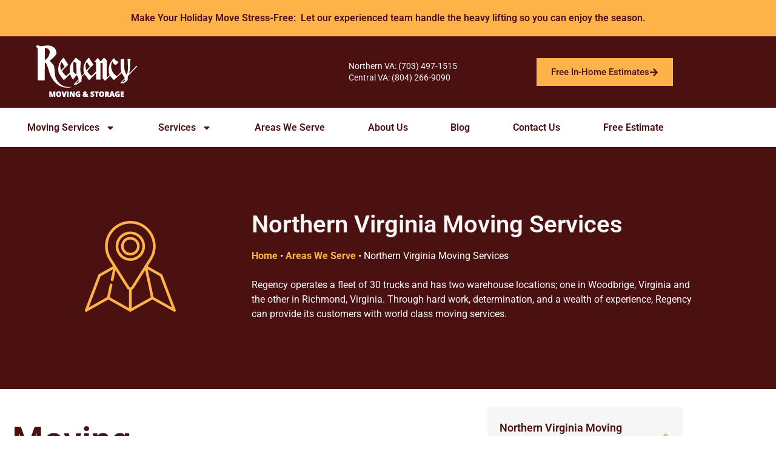

--- FILE ---
content_type: text/html; charset=UTF-8
request_url: https://www.regencymoving.com/areas-we-serve/northern-virginia-moving/
body_size: 24572
content:
<!doctype html>
<html lang="en-US" prefix="og: https://ogp.me/ns#">
<head>
	<meta charset="UTF-8">
	<meta name="viewport" content="width=device-width, initial-scale=1">
	<link rel="profile" href="https://gmpg.org/xfn/11">
	
<!-- Search Engine Optimization by Rank Math PRO - https://rankmath.com/ -->
<title>Northern Virginia Moving and Storage Services- Regency Moving</title>
<meta name="description" content="Regency Moving and Storage has been providing Northern Virginia moving services since 1987. Learn how we can help you with your next residential move today!"/>
<meta name="robots" content="follow, index, max-snippet:-1, max-video-preview:-1, max-image-preview:large"/>
<link rel="canonical" href="https://www.regencymoving.com/areas-we-serve/northern-virginia-moving/" />
<meta property="og:locale" content="en_US" />
<meta property="og:type" content="article" />
<meta property="og:title" content="Northern Virginia Moving and Storage Services- Regency Moving" />
<meta property="og:description" content="Regency Moving and Storage has been providing Northern Virginia moving services since 1987. Learn how we can help you with your next residential move today!" />
<meta property="og:url" content="https://www.regencymoving.com/areas-we-serve/northern-virginia-moving/" />
<meta property="og:site_name" content="Regency Moving" />
<meta property="og:updated_time" content="2025-01-21T16:08:24-05:00" />
<meta property="og:image" content="https://www.regencymoving.com/wp-content/uploads/2016/12/crew-4-1024x683.jpg" />
<meta property="og:image:secure_url" content="https://www.regencymoving.com/wp-content/uploads/2016/12/crew-4-1024x683.jpg" />
<meta property="og:image:width" content="800" />
<meta property="og:image:height" content="534" />
<meta property="og:image:alt" content="moving into a new home" />
<meta property="og:image:type" content="image/jpeg" />
<meta property="article:published_time" content="2021-03-05T20:27:30-05:00" />
<meta property="article:modified_time" content="2025-01-21T16:08:24-05:00" />
<meta name="twitter:card" content="summary_large_image" />
<meta name="twitter:title" content="Northern Virginia Moving and Storage Services- Regency Moving" />
<meta name="twitter:description" content="Regency Moving and Storage has been providing Northern Virginia moving services since 1987. Learn how we can help you with your next residential move today!" />
<meta name="twitter:image" content="https://www.regencymoving.com/wp-content/uploads/2016/12/crew-4-1024x683.jpg" />
<meta name="twitter:label1" content="Time to read" />
<meta name="twitter:data1" content="13 minutes" />
<script type="application/ld+json" class="rank-math-schema-pro">{"@context":"https://schema.org","@graph":[{"@type":"Organization","@id":"https://www.regencymoving.com/#organization","name":"Regency Moving and Storage","url":"https://www.regencymoving.com","logo":{"@type":"ImageObject","@id":"https://www.regencymoving.com/#logo","url":"https://www.regencymoving.com/wp-content/uploads/2021/02/regency_logo-1.png","contentUrl":"https://www.regencymoving.com/wp-content/uploads/2021/02/regency_logo-1.png","caption":"Regency Moving and Storage","inLanguage":"en-US","width":"267","height":"108"}},{"@type":"WebSite","@id":"https://www.regencymoving.com/#website","url":"https://www.regencymoving.com","name":"Regency Moving and Storage","publisher":{"@id":"https://www.regencymoving.com/#organization"},"inLanguage":"en-US"},{"@type":"ImageObject","@id":"https://www.regencymoving.com/wp-content/uploads/2017/02/movers-w-furniture-300x200.jpg","url":"https://www.regencymoving.com/wp-content/uploads/2017/02/movers-w-furniture-300x200.jpg","width":"200","height":"200","inLanguage":"en-US"},{"@type":"BreadcrumbList","@id":"https://www.regencymoving.com/areas-we-serve/northern-virginia-moving/#breadcrumb","itemListElement":[{"@type":"ListItem","position":"1","item":{"@id":"https://www.regencymoving.com/","name":"Home"}},{"@type":"ListItem","position":"2","item":{"@id":"https://www.regencymoving.com/areas-we-serve/","name":"Areas We Serve"}},{"@type":"ListItem","position":"3","item":{"@id":"https://www.regencymoving.com/areas-we-serve/northern-virginia-moving/","name":"Northern Virginia Moving Services"}}]},{"@type":"WebPage","@id":"https://www.regencymoving.com/areas-we-serve/northern-virginia-moving/#webpage","url":"https://www.regencymoving.com/areas-we-serve/northern-virginia-moving/","name":"Northern Virginia Moving and Storage Services- Regency Moving","datePublished":"2021-03-05T20:27:30-05:00","dateModified":"2025-01-21T16:08:24-05:00","isPartOf":{"@id":"https://www.regencymoving.com/#website"},"primaryImageOfPage":{"@id":"https://www.regencymoving.com/wp-content/uploads/2017/02/movers-w-furniture-300x200.jpg"},"inLanguage":"en-US","breadcrumb":{"@id":"https://www.regencymoving.com/areas-we-serve/northern-virginia-moving/#breadcrumb"}},{"@type":"Person","@id":"https://www.regencymoving.com/author/voyager/","name":"Voyager","url":"https://www.regencymoving.com/author/voyager/","image":{"@type":"ImageObject","@id":"https://secure.gravatar.com/avatar/52985fd02c7f1944e4f2cf4ca0731f275dd113b58e31bdef858d62d1fbf9141c?s=96&amp;d=mm&amp;r=g","url":"https://secure.gravatar.com/avatar/52985fd02c7f1944e4f2cf4ca0731f275dd113b58e31bdef858d62d1fbf9141c?s=96&amp;d=mm&amp;r=g","caption":"Voyager","inLanguage":"en-US"},"sameAs":["https://www.regencymoving.com"],"worksFor":{"@id":"https://www.regencymoving.com/#organization"}},{"@type":"Article","headline":"Northern Virginia Moving and Storage Services- Regency Moving","keywords":"Northern Virginia moving","datePublished":"2021-03-05T20:27:30-05:00","dateModified":"2025-01-21T16:08:24-05:00","author":{"@id":"https://www.regencymoving.com/author/voyager/","name":"Voyager"},"publisher":{"@id":"https://www.regencymoving.com/#organization"},"description":"Regency Moving and Storage has been providing Northern Virginia moving services since 1987. Learn how we can help you with your next residential move today!","name":"Northern Virginia Moving and Storage Services- Regency Moving","@id":"https://www.regencymoving.com/areas-we-serve/northern-virginia-moving/#richSnippet","isPartOf":{"@id":"https://www.regencymoving.com/areas-we-serve/northern-virginia-moving/#webpage"},"image":{"@id":"https://www.regencymoving.com/wp-content/uploads/2017/02/movers-w-furniture-300x200.jpg"},"inLanguage":"en-US","mainEntityOfPage":{"@id":"https://www.regencymoving.com/areas-we-serve/northern-virginia-moving/#webpage"}}]}</script>
<!-- /Rank Math WordPress SEO plugin -->

<link rel='dns-prefetch' href='//www.regencymoving.com' />
<link rel="alternate" type="application/rss+xml" title="Regency Moving &raquo; Feed" href="https://www.regencymoving.com/feed/" />
<link rel="alternate" type="application/rss+xml" title="Regency Moving &raquo; Comments Feed" href="https://www.regencymoving.com/comments/feed/" />
<link rel="alternate" title="oEmbed (JSON)" type="application/json+oembed" href="https://www.regencymoving.com/wp-json/oembed/1.0/embed?url=https%3A%2F%2Fwww.regencymoving.com%2Fareas-we-serve%2Fnorthern-virginia-moving%2F" />
<link rel="alternate" title="oEmbed (XML)" type="text/xml+oembed" href="https://www.regencymoving.com/wp-json/oembed/1.0/embed?url=https%3A%2F%2Fwww.regencymoving.com%2Fareas-we-serve%2Fnorthern-virginia-moving%2F&#038;format=xml" />
<style id='wp-img-auto-sizes-contain-inline-css'>
img:is([sizes=auto i],[sizes^="auto," i]){contain-intrinsic-size:3000px 1500px}
/*# sourceURL=wp-img-auto-sizes-contain-inline-css */
</style>
<style id='wp-emoji-styles-inline-css'>

	img.wp-smiley, img.emoji {
		display: inline !important;
		border: none !important;
		box-shadow: none !important;
		height: 1em !important;
		width: 1em !important;
		margin: 0 0.07em !important;
		vertical-align: -0.1em !important;
		background: none !important;
		padding: 0 !important;
	}
/*# sourceURL=wp-emoji-styles-inline-css */
</style>
<style id='global-styles-inline-css'>
:root{--wp--preset--aspect-ratio--square: 1;--wp--preset--aspect-ratio--4-3: 4/3;--wp--preset--aspect-ratio--3-4: 3/4;--wp--preset--aspect-ratio--3-2: 3/2;--wp--preset--aspect-ratio--2-3: 2/3;--wp--preset--aspect-ratio--16-9: 16/9;--wp--preset--aspect-ratio--9-16: 9/16;--wp--preset--color--black: #000000;--wp--preset--color--cyan-bluish-gray: #abb8c3;--wp--preset--color--white: #ffffff;--wp--preset--color--pale-pink: #f78da7;--wp--preset--color--vivid-red: #cf2e2e;--wp--preset--color--luminous-vivid-orange: #ff6900;--wp--preset--color--luminous-vivid-amber: #fcb900;--wp--preset--color--light-green-cyan: #7bdcb5;--wp--preset--color--vivid-green-cyan: #00d084;--wp--preset--color--pale-cyan-blue: #8ed1fc;--wp--preset--color--vivid-cyan-blue: #0693e3;--wp--preset--color--vivid-purple: #9b51e0;--wp--preset--gradient--vivid-cyan-blue-to-vivid-purple: linear-gradient(135deg,rgb(6,147,227) 0%,rgb(155,81,224) 100%);--wp--preset--gradient--light-green-cyan-to-vivid-green-cyan: linear-gradient(135deg,rgb(122,220,180) 0%,rgb(0,208,130) 100%);--wp--preset--gradient--luminous-vivid-amber-to-luminous-vivid-orange: linear-gradient(135deg,rgb(252,185,0) 0%,rgb(255,105,0) 100%);--wp--preset--gradient--luminous-vivid-orange-to-vivid-red: linear-gradient(135deg,rgb(255,105,0) 0%,rgb(207,46,46) 100%);--wp--preset--gradient--very-light-gray-to-cyan-bluish-gray: linear-gradient(135deg,rgb(238,238,238) 0%,rgb(169,184,195) 100%);--wp--preset--gradient--cool-to-warm-spectrum: linear-gradient(135deg,rgb(74,234,220) 0%,rgb(151,120,209) 20%,rgb(207,42,186) 40%,rgb(238,44,130) 60%,rgb(251,105,98) 80%,rgb(254,248,76) 100%);--wp--preset--gradient--blush-light-purple: linear-gradient(135deg,rgb(255,206,236) 0%,rgb(152,150,240) 100%);--wp--preset--gradient--blush-bordeaux: linear-gradient(135deg,rgb(254,205,165) 0%,rgb(254,45,45) 50%,rgb(107,0,62) 100%);--wp--preset--gradient--luminous-dusk: linear-gradient(135deg,rgb(255,203,112) 0%,rgb(199,81,192) 50%,rgb(65,88,208) 100%);--wp--preset--gradient--pale-ocean: linear-gradient(135deg,rgb(255,245,203) 0%,rgb(182,227,212) 50%,rgb(51,167,181) 100%);--wp--preset--gradient--electric-grass: linear-gradient(135deg,rgb(202,248,128) 0%,rgb(113,206,126) 100%);--wp--preset--gradient--midnight: linear-gradient(135deg,rgb(2,3,129) 0%,rgb(40,116,252) 100%);--wp--preset--font-size--small: 13px;--wp--preset--font-size--medium: 20px;--wp--preset--font-size--large: 36px;--wp--preset--font-size--x-large: 42px;--wp--preset--spacing--20: 0.44rem;--wp--preset--spacing--30: 0.67rem;--wp--preset--spacing--40: 1rem;--wp--preset--spacing--50: 1.5rem;--wp--preset--spacing--60: 2.25rem;--wp--preset--spacing--70: 3.38rem;--wp--preset--spacing--80: 5.06rem;--wp--preset--shadow--natural: 6px 6px 9px rgba(0, 0, 0, 0.2);--wp--preset--shadow--deep: 12px 12px 50px rgba(0, 0, 0, 0.4);--wp--preset--shadow--sharp: 6px 6px 0px rgba(0, 0, 0, 0.2);--wp--preset--shadow--outlined: 6px 6px 0px -3px rgb(255, 255, 255), 6px 6px rgb(0, 0, 0);--wp--preset--shadow--crisp: 6px 6px 0px rgb(0, 0, 0);}:root { --wp--style--global--content-size: 800px;--wp--style--global--wide-size: 1200px; }:where(body) { margin: 0; }.wp-site-blocks > .alignleft { float: left; margin-right: 2em; }.wp-site-blocks > .alignright { float: right; margin-left: 2em; }.wp-site-blocks > .aligncenter { justify-content: center; margin-left: auto; margin-right: auto; }:where(.wp-site-blocks) > * { margin-block-start: 24px; margin-block-end: 0; }:where(.wp-site-blocks) > :first-child { margin-block-start: 0; }:where(.wp-site-blocks) > :last-child { margin-block-end: 0; }:root { --wp--style--block-gap: 24px; }:root :where(.is-layout-flow) > :first-child{margin-block-start: 0;}:root :where(.is-layout-flow) > :last-child{margin-block-end: 0;}:root :where(.is-layout-flow) > *{margin-block-start: 24px;margin-block-end: 0;}:root :where(.is-layout-constrained) > :first-child{margin-block-start: 0;}:root :where(.is-layout-constrained) > :last-child{margin-block-end: 0;}:root :where(.is-layout-constrained) > *{margin-block-start: 24px;margin-block-end: 0;}:root :where(.is-layout-flex){gap: 24px;}:root :where(.is-layout-grid){gap: 24px;}.is-layout-flow > .alignleft{float: left;margin-inline-start: 0;margin-inline-end: 2em;}.is-layout-flow > .alignright{float: right;margin-inline-start: 2em;margin-inline-end: 0;}.is-layout-flow > .aligncenter{margin-left: auto !important;margin-right: auto !important;}.is-layout-constrained > .alignleft{float: left;margin-inline-start: 0;margin-inline-end: 2em;}.is-layout-constrained > .alignright{float: right;margin-inline-start: 2em;margin-inline-end: 0;}.is-layout-constrained > .aligncenter{margin-left: auto !important;margin-right: auto !important;}.is-layout-constrained > :where(:not(.alignleft):not(.alignright):not(.alignfull)){max-width: var(--wp--style--global--content-size);margin-left: auto !important;margin-right: auto !important;}.is-layout-constrained > .alignwide{max-width: var(--wp--style--global--wide-size);}body .is-layout-flex{display: flex;}.is-layout-flex{flex-wrap: wrap;align-items: center;}.is-layout-flex > :is(*, div){margin: 0;}body .is-layout-grid{display: grid;}.is-layout-grid > :is(*, div){margin: 0;}body{padding-top: 0px;padding-right: 0px;padding-bottom: 0px;padding-left: 0px;}a:where(:not(.wp-element-button)){text-decoration: underline;}:root :where(.wp-element-button, .wp-block-button__link){background-color: #32373c;border-width: 0;color: #fff;font-family: inherit;font-size: inherit;font-style: inherit;font-weight: inherit;letter-spacing: inherit;line-height: inherit;padding-top: calc(0.667em + 2px);padding-right: calc(1.333em + 2px);padding-bottom: calc(0.667em + 2px);padding-left: calc(1.333em + 2px);text-decoration: none;text-transform: inherit;}.has-black-color{color: var(--wp--preset--color--black) !important;}.has-cyan-bluish-gray-color{color: var(--wp--preset--color--cyan-bluish-gray) !important;}.has-white-color{color: var(--wp--preset--color--white) !important;}.has-pale-pink-color{color: var(--wp--preset--color--pale-pink) !important;}.has-vivid-red-color{color: var(--wp--preset--color--vivid-red) !important;}.has-luminous-vivid-orange-color{color: var(--wp--preset--color--luminous-vivid-orange) !important;}.has-luminous-vivid-amber-color{color: var(--wp--preset--color--luminous-vivid-amber) !important;}.has-light-green-cyan-color{color: var(--wp--preset--color--light-green-cyan) !important;}.has-vivid-green-cyan-color{color: var(--wp--preset--color--vivid-green-cyan) !important;}.has-pale-cyan-blue-color{color: var(--wp--preset--color--pale-cyan-blue) !important;}.has-vivid-cyan-blue-color{color: var(--wp--preset--color--vivid-cyan-blue) !important;}.has-vivid-purple-color{color: var(--wp--preset--color--vivid-purple) !important;}.has-black-background-color{background-color: var(--wp--preset--color--black) !important;}.has-cyan-bluish-gray-background-color{background-color: var(--wp--preset--color--cyan-bluish-gray) !important;}.has-white-background-color{background-color: var(--wp--preset--color--white) !important;}.has-pale-pink-background-color{background-color: var(--wp--preset--color--pale-pink) !important;}.has-vivid-red-background-color{background-color: var(--wp--preset--color--vivid-red) !important;}.has-luminous-vivid-orange-background-color{background-color: var(--wp--preset--color--luminous-vivid-orange) !important;}.has-luminous-vivid-amber-background-color{background-color: var(--wp--preset--color--luminous-vivid-amber) !important;}.has-light-green-cyan-background-color{background-color: var(--wp--preset--color--light-green-cyan) !important;}.has-vivid-green-cyan-background-color{background-color: var(--wp--preset--color--vivid-green-cyan) !important;}.has-pale-cyan-blue-background-color{background-color: var(--wp--preset--color--pale-cyan-blue) !important;}.has-vivid-cyan-blue-background-color{background-color: var(--wp--preset--color--vivid-cyan-blue) !important;}.has-vivid-purple-background-color{background-color: var(--wp--preset--color--vivid-purple) !important;}.has-black-border-color{border-color: var(--wp--preset--color--black) !important;}.has-cyan-bluish-gray-border-color{border-color: var(--wp--preset--color--cyan-bluish-gray) !important;}.has-white-border-color{border-color: var(--wp--preset--color--white) !important;}.has-pale-pink-border-color{border-color: var(--wp--preset--color--pale-pink) !important;}.has-vivid-red-border-color{border-color: var(--wp--preset--color--vivid-red) !important;}.has-luminous-vivid-orange-border-color{border-color: var(--wp--preset--color--luminous-vivid-orange) !important;}.has-luminous-vivid-amber-border-color{border-color: var(--wp--preset--color--luminous-vivid-amber) !important;}.has-light-green-cyan-border-color{border-color: var(--wp--preset--color--light-green-cyan) !important;}.has-vivid-green-cyan-border-color{border-color: var(--wp--preset--color--vivid-green-cyan) !important;}.has-pale-cyan-blue-border-color{border-color: var(--wp--preset--color--pale-cyan-blue) !important;}.has-vivid-cyan-blue-border-color{border-color: var(--wp--preset--color--vivid-cyan-blue) !important;}.has-vivid-purple-border-color{border-color: var(--wp--preset--color--vivid-purple) !important;}.has-vivid-cyan-blue-to-vivid-purple-gradient-background{background: var(--wp--preset--gradient--vivid-cyan-blue-to-vivid-purple) !important;}.has-light-green-cyan-to-vivid-green-cyan-gradient-background{background: var(--wp--preset--gradient--light-green-cyan-to-vivid-green-cyan) !important;}.has-luminous-vivid-amber-to-luminous-vivid-orange-gradient-background{background: var(--wp--preset--gradient--luminous-vivid-amber-to-luminous-vivid-orange) !important;}.has-luminous-vivid-orange-to-vivid-red-gradient-background{background: var(--wp--preset--gradient--luminous-vivid-orange-to-vivid-red) !important;}.has-very-light-gray-to-cyan-bluish-gray-gradient-background{background: var(--wp--preset--gradient--very-light-gray-to-cyan-bluish-gray) !important;}.has-cool-to-warm-spectrum-gradient-background{background: var(--wp--preset--gradient--cool-to-warm-spectrum) !important;}.has-blush-light-purple-gradient-background{background: var(--wp--preset--gradient--blush-light-purple) !important;}.has-blush-bordeaux-gradient-background{background: var(--wp--preset--gradient--blush-bordeaux) !important;}.has-luminous-dusk-gradient-background{background: var(--wp--preset--gradient--luminous-dusk) !important;}.has-pale-ocean-gradient-background{background: var(--wp--preset--gradient--pale-ocean) !important;}.has-electric-grass-gradient-background{background: var(--wp--preset--gradient--electric-grass) !important;}.has-midnight-gradient-background{background: var(--wp--preset--gradient--midnight) !important;}.has-small-font-size{font-size: var(--wp--preset--font-size--small) !important;}.has-medium-font-size{font-size: var(--wp--preset--font-size--medium) !important;}.has-large-font-size{font-size: var(--wp--preset--font-size--large) !important;}.has-x-large-font-size{font-size: var(--wp--preset--font-size--x-large) !important;}
:root :where(.wp-block-pullquote){font-size: 1.5em;line-height: 1.6;}
/*# sourceURL=global-styles-inline-css */
</style>
<link rel='stylesheet' id='hello-elementor-css' href='https://www.regencymoving.com/wp-content/themes/hello-elementor/assets/css/reset.css?ver=3.4.6' media='all' />
<link rel='stylesheet' id='hello-elementor-theme-style-css' href='https://www.regencymoving.com/wp-content/themes/hello-elementor/assets/css/theme.css?ver=3.4.6' media='all' />
<link rel='stylesheet' id='hello-elementor-header-footer-css' href='https://www.regencymoving.com/wp-content/themes/hello-elementor/assets/css/header-footer.css?ver=3.4.6' media='all' />
<link rel='stylesheet' id='elementor-frontend-css' href='https://www.regencymoving.com/wp-content/plugins/elementor/assets/css/frontend.min.css?ver=3.34.2' media='all' />
<link rel='stylesheet' id='elementor-post-5-css' href='https://www.regencymoving.com/wp-content/uploads/elementor/css/post-5.css?ver=1769027371' media='all' />
<link rel='stylesheet' id='widget-heading-css' href='https://www.regencymoving.com/wp-content/plugins/elementor/assets/css/widget-heading.min.css?ver=3.34.2' media='all' />
<link rel='stylesheet' id='widget-image-css' href='https://www.regencymoving.com/wp-content/plugins/elementor/assets/css/widget-image.min.css?ver=3.34.2' media='all' />
<link rel='stylesheet' id='widget-icon-list-css' href='https://www.regencymoving.com/wp-content/plugins/elementor/assets/css/widget-icon-list.min.css?ver=3.34.2' media='all' />
<link rel='stylesheet' id='widget-nav-menu-css' href='https://www.regencymoving.com/wp-content/plugins/elementor-pro/assets/css/widget-nav-menu.min.css?ver=3.34.1' media='all' />
<link rel='stylesheet' id='e-shapes-css' href='https://www.regencymoving.com/wp-content/plugins/elementor/assets/css/conditionals/shapes.min.css?ver=3.34.2' media='all' />
<link rel='stylesheet' id='e-sticky-css' href='https://www.regencymoving.com/wp-content/plugins/elementor-pro/assets/css/modules/sticky.min.css?ver=3.34.1' media='all' />
<link rel='stylesheet' id='widget-table-of-contents-css' href='https://www.regencymoving.com/wp-content/plugins/elementor-pro/assets/css/widget-table-of-contents.min.css?ver=3.34.1' media='all' />
<link rel='stylesheet' id='font-awesome-5-all-css' href='https://www.regencymoving.com/wp-content/plugins/elementor/assets/lib/font-awesome/css/all.min.css?ver=3.34.2' media='all' />
<link rel='stylesheet' id='font-awesome-4-shim-css' href='https://www.regencymoving.com/wp-content/plugins/elementor/assets/lib/font-awesome/css/v4-shims.min.css?ver=3.34.2' media='all' />
<link rel='stylesheet' id='elementor-post-6524-css' href='https://www.regencymoving.com/wp-content/uploads/elementor/css/post-6524.css?ver=1769032377' media='all' />
<link rel='stylesheet' id='elementor-post-6-css' href='https://www.regencymoving.com/wp-content/uploads/elementor/css/post-6.css?ver=1769027371' media='all' />
<link rel='stylesheet' id='elementor-post-5634-css' href='https://www.regencymoving.com/wp-content/uploads/elementor/css/post-5634.css?ver=1769027372' media='all' />
<link rel='stylesheet' id='elementor-post-5639-css' href='https://www.regencymoving.com/wp-content/uploads/elementor/css/post-5639.css?ver=1769027581' media='all' />
<link rel='stylesheet' id='elementor-gf-local-roboto-css' href='https://www.regencymoving.com/wp-content/uploads/elementor/google-fonts/css/roboto.css?ver=1742256795' media='all' />
<link rel='stylesheet' id='elementor-gf-local-robotoslab-css' href='https://www.regencymoving.com/wp-content/uploads/elementor/google-fonts/css/robotoslab.css?ver=1742256797' media='all' />
<script src="https://www.regencymoving.com/wp-includes/js/jquery/jquery.min.js?ver=3.7.1" id="jquery-core-js"></script>
<script src="https://www.regencymoving.com/wp-includes/js/jquery/jquery-migrate.min.js?ver=3.4.1" id="jquery-migrate-js"></script>
<script src="https://www.regencymoving.com/wp-content/plugins/elementor/assets/lib/font-awesome/js/v4-shims.min.js?ver=3.34.2" id="font-awesome-4-shim-js"></script>
<link rel="https://api.w.org/" href="https://www.regencymoving.com/wp-json/" /><link rel="alternate" title="JSON" type="application/json" href="https://www.regencymoving.com/wp-json/wp/v2/pages/6524" /><link rel="EditURI" type="application/rsd+xml" title="RSD" href="https://www.regencymoving.com/xmlrpc.php?rsd" />
<meta name="generator" content="WordPress 6.9" />
<link rel='shortlink' href='https://www.regencymoving.com/?p=6524' />
<meta name="generator" content="Elementor 3.34.2; features: e_font_icon_svg, additional_custom_breakpoints; settings: css_print_method-external, google_font-enabled, font_display-swap">
<!-- Global site tag (gtag.js) - Google Analytics -->
<script async src="https://www.googletagmanager.com/gtag/js?id=G-RT2ZPM2WR1"></script>
<script>
  window.dataLayer = window.dataLayer || [];
  function gtag(){dataLayer.push(arguments);}
  gtag('js', new Date());

  gtag('config', 'G-RT2ZPM2WR1');
</script>
			<style>
				.e-con.e-parent:nth-of-type(n+4):not(.e-lazyloaded):not(.e-no-lazyload),
				.e-con.e-parent:nth-of-type(n+4):not(.e-lazyloaded):not(.e-no-lazyload) * {
					background-image: none !important;
				}
				@media screen and (max-height: 1024px) {
					.e-con.e-parent:nth-of-type(n+3):not(.e-lazyloaded):not(.e-no-lazyload),
					.e-con.e-parent:nth-of-type(n+3):not(.e-lazyloaded):not(.e-no-lazyload) * {
						background-image: none !important;
					}
				}
				@media screen and (max-height: 640px) {
					.e-con.e-parent:nth-of-type(n+2):not(.e-lazyloaded):not(.e-no-lazyload),
					.e-con.e-parent:nth-of-type(n+2):not(.e-lazyloaded):not(.e-no-lazyload) * {
						background-image: none !important;
					}
				}
			</style>
			<link rel="icon" href="https://www.regencymoving.com/wp-content/uploads/2021/02/regency_logo-1-150x108.png" sizes="32x32" />
<link rel="icon" href="https://www.regencymoving.com/wp-content/uploads/2021/02/regency_logo-1.png" sizes="192x192" />
<link rel="apple-touch-icon" href="https://www.regencymoving.com/wp-content/uploads/2021/02/regency_logo-1.png" />
<meta name="msapplication-TileImage" content="https://www.regencymoving.com/wp-content/uploads/2021/02/regency_logo-1.png" />
</head>
<body class="wp-singular page-template-default page page-id-6524 page-child parent-pageid-2508 wp-custom-logo wp-embed-responsive wp-theme-hello-elementor hello-elementor-default elementor-default elementor-kit-5 elementor-page elementor-page-6524 elementor-page-5639">


<a class="skip-link screen-reader-text" href="#content">Skip to content</a>

		<header data-elementor-type="header" data-elementor-id="6" class="elementor elementor-6 elementor-location-header" data-elementor-post-type="elementor_library">
			<div class="elementor-element elementor-element-547d4f5 e-flex e-con-boxed e-con e-parent" data-id="547d4f5" data-element_type="container" data-settings="{&quot;background_background&quot;:&quot;classic&quot;}">
					<div class="e-con-inner">
				<div class="elementor-element elementor-element-c5bd0cc elementor-widget elementor-widget-heading" data-id="c5bd0cc" data-element_type="widget" data-widget_type="heading.default">
					<p class="elementor-heading-title elementor-size-default">Make Your Holiday Move Stress-Free:  Let our experienced team handle the heavy lifting so you can enjoy the season.</p>				</div>
					</div>
				</div>
				<section class="elementor-section elementor-top-section elementor-element elementor-element-a2a2883 elementor-section-content-middle elementor-section-boxed elementor-section-height-default elementor-section-height-default" data-id="a2a2883" data-element_type="section" data-settings="{&quot;background_background&quot;:&quot;classic&quot;}">
						<div class="elementor-container elementor-column-gap-narrow">
					<div class="elementor-column elementor-col-50 elementor-top-column elementor-element elementor-element-473007d" data-id="473007d" data-element_type="column">
			<div class="elementor-widget-wrap elementor-element-populated">
						<div class="elementor-element elementor-element-c826912 elementor-widget elementor-widget-theme-site-logo elementor-widget-image" data-id="c826912" data-element_type="widget" data-widget_type="theme-site-logo.default">
											<a href="https://www.regencymoving.com">
			<img loading="lazy" width="267" height="108" src="https://www.regencymoving.com/wp-content/uploads/2021/02/regency_logo-1.png" class="attachment-full size-full wp-image-5566" alt="" />				</a>
											</div>
					</div>
		</div>
				<div class="elementor-column elementor-col-25 elementor-top-column elementor-element elementor-element-1f5107f" data-id="1f5107f" data-element_type="column">
			<div class="elementor-widget-wrap elementor-element-populated">
						<div class="elementor-element elementor-element-b1df691 elementor-align-end elementor-mobile-align-center elementor-icon-list--layout-traditional elementor-list-item-link-full_width elementor-widget elementor-widget-icon-list" data-id="b1df691" data-element_type="widget" data-widget_type="icon-list.default">
							<ul class="elementor-icon-list-items">
							<li class="elementor-icon-list-item">
											<a href="tel:%20(703)%20497-1515">

											<span class="elementor-icon-list-text">Northern VA: (703) 497-1515</span>
											</a>
									</li>
								<li class="elementor-icon-list-item">
											<a href="tel:(804)%20266-9090">

											<span class="elementor-icon-list-text">Central VA: (804) 266-9090</span>
											</a>
									</li>
						</ul>
						</div>
					</div>
		</div>
				<div class="elementor-column elementor-col-25 elementor-top-column elementor-element elementor-element-9f16644" data-id="9f16644" data-element_type="column">
			<div class="elementor-widget-wrap elementor-element-populated">
						<div class="elementor-element elementor-element-0f2345f elementor-align-center elementor-widget elementor-widget-button" data-id="0f2345f" data-element_type="widget" data-widget_type="button.default">
										<a class="elementor-button elementor-button-link elementor-size-sm" href="https://www.regencymoving.com/free-estimate/">
						<span class="elementor-button-content-wrapper">
						<span class="elementor-button-icon">
				<svg aria-hidden="true" class="e-font-icon-svg e-fas-arrow-right" viewBox="0 0 448 512" xmlns="http://www.w3.org/2000/svg"><path d="M190.5 66.9l22.2-22.2c9.4-9.4 24.6-9.4 33.9 0L441 239c9.4 9.4 9.4 24.6 0 33.9L246.6 467.3c-9.4 9.4-24.6 9.4-33.9 0l-22.2-22.2c-9.5-9.5-9.3-25 .4-34.3L311.4 296H24c-13.3 0-24-10.7-24-24v-32c0-13.3 10.7-24 24-24h287.4L190.9 101.2c-9.8-9.3-10-24.8-.4-34.3z"></path></svg>			</span>
									<span class="elementor-button-text">Free In-Home Estimates</span>
					</span>
					</a>
								</div>
					</div>
		</div>
					</div>
		</section>
				<section class="elementor-section elementor-top-section elementor-element elementor-element-0d27e92 elementor-section-boxed elementor-section-height-default elementor-section-height-default" data-id="0d27e92" data-element_type="section">
						<div class="elementor-container elementor-column-gap-default">
					<div class="elementor-column elementor-col-100 elementor-top-column elementor-element elementor-element-5e3c07d" data-id="5e3c07d" data-element_type="column">
			<div class="elementor-widget-wrap elementor-element-populated">
						<div class="elementor-element elementor-element-0f5f7fb elementor-nav-menu__align-justify elementor-nav-menu--dropdown-tablet elementor-nav-menu__text-align-aside elementor-nav-menu--toggle elementor-nav-menu--burger elementor-widget elementor-widget-nav-menu" data-id="0f5f7fb" data-element_type="widget" data-settings="{&quot;layout&quot;:&quot;horizontal&quot;,&quot;submenu_icon&quot;:{&quot;value&quot;:&quot;&lt;svg aria-hidden=\&quot;true\&quot; class=\&quot;e-font-icon-svg e-fas-caret-down\&quot; viewBox=\&quot;0 0 320 512\&quot; xmlns=\&quot;http:\/\/www.w3.org\/2000\/svg\&quot;&gt;&lt;path d=\&quot;M31.3 192h257.3c17.8 0 26.7 21.5 14.1 34.1L174.1 354.8c-7.8 7.8-20.5 7.8-28.3 0L17.2 226.1C4.6 213.5 13.5 192 31.3 192z\&quot;&gt;&lt;\/path&gt;&lt;\/svg&gt;&quot;,&quot;library&quot;:&quot;fa-solid&quot;},&quot;toggle&quot;:&quot;burger&quot;}" data-widget_type="nav-menu.default">
								<nav aria-label="Menu" class="elementor-nav-menu--main elementor-nav-menu__container elementor-nav-menu--layout-horizontal e--pointer-underline e--animation-fade">
				<ul id="menu-1-0f5f7fb" class="elementor-nav-menu"><li class="menu-item menu-item-type-post_type menu-item-object-page menu-item-has-children menu-item-5626"><a href="https://www.regencymoving.com/moving/" class="elementor-item">Moving Services</a>
<ul class="sub-menu elementor-nav-menu--dropdown">
	<li class="menu-item menu-item-type-post_type menu-item-object-page menu-item-has-children menu-item-5783"><a href="https://www.regencymoving.com/local-moving-services-regency/" class="elementor-sub-item">Local Moving Services</a>
	<ul class="sub-menu elementor-nav-menu--dropdown">
		<li class="menu-item menu-item-type-post_type menu-item-object-page menu-item-7920"><a href="https://www.regencymoving.com/alexandria-local-moving/" class="elementor-sub-item">Alexandria Local Moving Services</a></li>
		<li class="menu-item menu-item-type-post_type menu-item-object-page menu-item-7921"><a href="https://www.regencymoving.com/local-moving-services-regency/albemarle-local-moving-services/" class="elementor-sub-item">Albemarle Local Moving Services</a></li>
		<li class="menu-item menu-item-type-post_type menu-item-object-page menu-item-7919"><a href="https://www.regencymoving.com/amelia-local-moving-services/" class="elementor-sub-item">Amelia Local Moving Services</a></li>
		<li class="menu-item menu-item-type-post_type menu-item-object-page menu-item-7918"><a href="https://www.regencymoving.com/arlington-local-moving-services/" class="elementor-sub-item">Arlington Local Moving Services</a></li>
		<li class="menu-item menu-item-type-post_type menu-item-object-page menu-item-7917"><a href="https://www.regencymoving.com/ashland-local-moving-services/" class="elementor-sub-item">Ashland Local Moving Services</a></li>
		<li class="menu-item menu-item-type-post_type menu-item-object-page menu-item-7934"><a href="https://www.regencymoving.com/bon-air-local-moving-services/" class="elementor-sub-item">Bon Air Local Moving Services</a></li>
		<li class="menu-item menu-item-type-post_type menu-item-object-page menu-item-8169"><a href="https://www.regencymoving.com/burke-local-moving-services/" class="elementor-sub-item">Burke Local Moving Services</a></li>
		<li class="menu-item menu-item-type-post_type menu-item-object-page menu-item-8168"><a href="https://www.regencymoving.com/centreville-local-moving-services/" class="elementor-sub-item">Centreville Local Moving Services</a></li>
		<li class="menu-item menu-item-type-post_type menu-item-object-page menu-item-8167"><a href="https://www.regencymoving.com/charlottesville-local-moving-services/" class="elementor-sub-item">Charlottesville Local Moving Services</a></li>
		<li class="menu-item menu-item-type-post_type menu-item-object-page menu-item-8166"><a href="https://www.regencymoving.com/chester-local-moving-services/" class="elementor-sub-item">Chester Local Moving Services</a></li>
		<li class="menu-item menu-item-type-post_type menu-item-object-page menu-item-8497"><a href="https://www.regencymoving.com/chesterfield-county-local-moving-services/" class="elementor-sub-item">Chesterfield County Local Moving Services</a></li>
		<li class="menu-item menu-item-type-post_type menu-item-object-page menu-item-8496"><a href="https://www.regencymoving.com/colonial-heights-local-moving-service/" class="elementor-sub-item">Colonial Heights Local Moving Services</a></li>
		<li class="menu-item menu-item-type-post_type menu-item-object-page menu-item-8495"><a href="https://www.regencymoving.com/fairfax-local-moving-services/" class="elementor-sub-item">Fairfax Local Moving Services</a></li>
		<li class="menu-item menu-item-type-post_type menu-item-object-page menu-item-8494"><a href="https://www.regencymoving.com/falls-church-local-moving/" class="elementor-sub-item">Falls Church Local Moving Services</a></li>
		<li class="menu-item menu-item-type-post_type menu-item-object-page menu-item-8563"><a href="https://www.regencymoving.com/farmville-local-moving-services/" class="elementor-sub-item">Farmville Local Moving Services</a></li>
		<li class="menu-item menu-item-type-post_type menu-item-object-page menu-item-8548"><a href="https://www.regencymoving.com/loudoun-local-moving-services/" class="elementor-sub-item">Loudoun Local Moving Services</a></li>
		<li class="menu-item menu-item-type-post_type menu-item-object-page menu-item-8685"><a href="https://www.regencymoving.com/madison-county-local-moving-services/" class="elementor-sub-item">Madison County Local Moving Services</a></li>
		<li class="menu-item menu-item-type-post_type menu-item-object-page menu-item-8612"><a href="https://www.regencymoving.com/manassas-local-moving-services/" class="elementor-sub-item">Manassas Local Moving Services</a></li>
		<li class="menu-item menu-item-type-post_type menu-item-object-page menu-item-8744"><a href="https://www.regencymoving.com/mcclean-local-moving-services/" class="elementor-sub-item">McClean Local Moving Services</a></li>
		<li class="menu-item menu-item-type-post_type menu-item-object-page menu-item-8908"><a href="https://www.regencymoving.com/orange-county-local-moving/" class="elementor-sub-item">Orange County Local Moving</a></li>
		<li class="menu-item menu-item-type-post_type menu-item-object-page menu-item-8809"><a href="https://www.regencymoving.com/prince-william-local-moving-services/" class="elementor-sub-item">Prince William Local Moving Services</a></li>
		<li class="menu-item menu-item-type-post_type menu-item-object-page menu-item-8834"><a href="https://www.regencymoving.com/spotsylvania-local-moving-services/" class="elementor-sub-item">Spotsylvania Local Moving</a></li>
		<li class="menu-item menu-item-type-post_type menu-item-object-page menu-item-8841"><a href="https://www.regencymoving.com/springfield-local-moving/" class="elementor-sub-item">Springfield Local Moving</a></li>
		<li class="menu-item menu-item-type-post_type menu-item-object-page menu-item-8885"><a href="https://www.regencymoving.com/tysons-local-moving/" class="elementor-sub-item">Tysons Local Moving</a></li>
		<li class="menu-item menu-item-type-post_type menu-item-object-page menu-item-8636"><a href="https://www.regencymoving.com/vienna-local-moving-services/" class="elementor-sub-item">Vienna Local Moving Services</a></li>
		<li class="menu-item menu-item-type-post_type menu-item-object-page menu-item-8658"><a href="https://www.regencymoving.com/woodbridge-local-moving-services/" class="elementor-sub-item">Woodbridge Local Moving Services</a></li>
	</ul>
</li>
	<li class="menu-item menu-item-type-post_type menu-item-object-page menu-item-5782"><a href="https://www.regencymoving.com/long-distance-moving-in-virginia/" class="elementor-sub-item">Long Distance Moving Services</a></li>
	<li class="menu-item menu-item-type-post_type menu-item-object-page menu-item-5778"><a href="https://www.regencymoving.com/international-moving-services/" class="elementor-sub-item">International Moving Services</a></li>
	<li class="menu-item menu-item-type-post_type menu-item-object-page menu-item-5780"><a href="https://www.regencymoving.com/office-moving-services-in-richmond-and-nova/" class="elementor-sub-item">Office Moving Services</a></li>
</ul>
</li>
<li class="menu-item menu-item-type-post_type menu-item-object-page menu-item-has-children menu-item-5628"><a href="https://www.regencymoving.com/services/" class="elementor-item">Services</a>
<ul class="sub-menu elementor-nav-menu--dropdown">
	<li class="menu-item menu-item-type-post_type menu-item-object-page menu-item-5627"><a href="https://www.regencymoving.com/regency-moving-packing-services/" class="elementor-sub-item">Packing</a></li>
	<li class="menu-item menu-item-type-post_type menu-item-object-page menu-item-5629"><a href="https://www.regencymoving.com/northern-virginia-storage/" class="elementor-sub-item">Northern Virginia Storage</a></li>
	<li class="menu-item menu-item-type-post_type menu-item-object-page menu-item-5777"><a href="https://www.regencymoving.com/packing-materials-for-your-move/" class="elementor-sub-item">Packing Materials</a></li>
</ul>
</li>
<li class="menu-item menu-item-type-post_type menu-item-object-page current-page-ancestor menu-item-5625"><a href="https://www.regencymoving.com/areas-we-serve/" class="elementor-item">Areas We Serve</a></li>
<li class="menu-item menu-item-type-post_type menu-item-object-page menu-item-5624"><a href="https://www.regencymoving.com/about-us/" class="elementor-item">About Us</a></li>
<li class="menu-item menu-item-type-post_type menu-item-object-page menu-item-5631"><a href="https://www.regencymoving.com/blog/" class="elementor-item">Blog</a></li>
<li class="menu-item menu-item-type-post_type menu-item-object-page menu-item-5632"><a href="https://www.regencymoving.com/contacts/" class="elementor-item">Contact Us</a></li>
<li class="menu-item menu-item-type-post_type menu-item-object-page menu-item-5779"><a href="https://www.regencymoving.com/free-estimate/" class="elementor-item">Free Estimate</a></li>
</ul>			</nav>
					<div class="elementor-menu-toggle" role="button" tabindex="0" aria-label="Menu Toggle" aria-expanded="false">
			<svg aria-hidden="true" role="presentation" class="elementor-menu-toggle__icon--open e-font-icon-svg e-eicon-menu-bar" viewBox="0 0 1000 1000" xmlns="http://www.w3.org/2000/svg"><path d="M104 333H896C929 333 958 304 958 271S929 208 896 208H104C71 208 42 237 42 271S71 333 104 333ZM104 583H896C929 583 958 554 958 521S929 458 896 458H104C71 458 42 487 42 521S71 583 104 583ZM104 833H896C929 833 958 804 958 771S929 708 896 708H104C71 708 42 737 42 771S71 833 104 833Z"></path></svg><svg aria-hidden="true" role="presentation" class="elementor-menu-toggle__icon--close e-font-icon-svg e-eicon-close" viewBox="0 0 1000 1000" xmlns="http://www.w3.org/2000/svg"><path d="M742 167L500 408 258 167C246 154 233 150 217 150 196 150 179 158 167 167 154 179 150 196 150 212 150 229 154 242 171 254L408 500 167 742C138 771 138 800 167 829 196 858 225 858 254 829L496 587 738 829C750 842 767 846 783 846 800 846 817 842 829 829 842 817 846 804 846 783 846 767 842 750 829 737L588 500 833 258C863 229 863 200 833 171 804 137 775 137 742 167Z"></path></svg>		</div>
					<nav class="elementor-nav-menu--dropdown elementor-nav-menu__container" aria-hidden="true">
				<ul id="menu-2-0f5f7fb" class="elementor-nav-menu"><li class="menu-item menu-item-type-post_type menu-item-object-page menu-item-has-children menu-item-5626"><a href="https://www.regencymoving.com/moving/" class="elementor-item" tabindex="-1">Moving Services</a>
<ul class="sub-menu elementor-nav-menu--dropdown">
	<li class="menu-item menu-item-type-post_type menu-item-object-page menu-item-has-children menu-item-5783"><a href="https://www.regencymoving.com/local-moving-services-regency/" class="elementor-sub-item" tabindex="-1">Local Moving Services</a>
	<ul class="sub-menu elementor-nav-menu--dropdown">
		<li class="menu-item menu-item-type-post_type menu-item-object-page menu-item-7920"><a href="https://www.regencymoving.com/alexandria-local-moving/" class="elementor-sub-item" tabindex="-1">Alexandria Local Moving Services</a></li>
		<li class="menu-item menu-item-type-post_type menu-item-object-page menu-item-7921"><a href="https://www.regencymoving.com/local-moving-services-regency/albemarle-local-moving-services/" class="elementor-sub-item" tabindex="-1">Albemarle Local Moving Services</a></li>
		<li class="menu-item menu-item-type-post_type menu-item-object-page menu-item-7919"><a href="https://www.regencymoving.com/amelia-local-moving-services/" class="elementor-sub-item" tabindex="-1">Amelia Local Moving Services</a></li>
		<li class="menu-item menu-item-type-post_type menu-item-object-page menu-item-7918"><a href="https://www.regencymoving.com/arlington-local-moving-services/" class="elementor-sub-item" tabindex="-1">Arlington Local Moving Services</a></li>
		<li class="menu-item menu-item-type-post_type menu-item-object-page menu-item-7917"><a href="https://www.regencymoving.com/ashland-local-moving-services/" class="elementor-sub-item" tabindex="-1">Ashland Local Moving Services</a></li>
		<li class="menu-item menu-item-type-post_type menu-item-object-page menu-item-7934"><a href="https://www.regencymoving.com/bon-air-local-moving-services/" class="elementor-sub-item" tabindex="-1">Bon Air Local Moving Services</a></li>
		<li class="menu-item menu-item-type-post_type menu-item-object-page menu-item-8169"><a href="https://www.regencymoving.com/burke-local-moving-services/" class="elementor-sub-item" tabindex="-1">Burke Local Moving Services</a></li>
		<li class="menu-item menu-item-type-post_type menu-item-object-page menu-item-8168"><a href="https://www.regencymoving.com/centreville-local-moving-services/" class="elementor-sub-item" tabindex="-1">Centreville Local Moving Services</a></li>
		<li class="menu-item menu-item-type-post_type menu-item-object-page menu-item-8167"><a href="https://www.regencymoving.com/charlottesville-local-moving-services/" class="elementor-sub-item" tabindex="-1">Charlottesville Local Moving Services</a></li>
		<li class="menu-item menu-item-type-post_type menu-item-object-page menu-item-8166"><a href="https://www.regencymoving.com/chester-local-moving-services/" class="elementor-sub-item" tabindex="-1">Chester Local Moving Services</a></li>
		<li class="menu-item menu-item-type-post_type menu-item-object-page menu-item-8497"><a href="https://www.regencymoving.com/chesterfield-county-local-moving-services/" class="elementor-sub-item" tabindex="-1">Chesterfield County Local Moving Services</a></li>
		<li class="menu-item menu-item-type-post_type menu-item-object-page menu-item-8496"><a href="https://www.regencymoving.com/colonial-heights-local-moving-service/" class="elementor-sub-item" tabindex="-1">Colonial Heights Local Moving Services</a></li>
		<li class="menu-item menu-item-type-post_type menu-item-object-page menu-item-8495"><a href="https://www.regencymoving.com/fairfax-local-moving-services/" class="elementor-sub-item" tabindex="-1">Fairfax Local Moving Services</a></li>
		<li class="menu-item menu-item-type-post_type menu-item-object-page menu-item-8494"><a href="https://www.regencymoving.com/falls-church-local-moving/" class="elementor-sub-item" tabindex="-1">Falls Church Local Moving Services</a></li>
		<li class="menu-item menu-item-type-post_type menu-item-object-page menu-item-8563"><a href="https://www.regencymoving.com/farmville-local-moving-services/" class="elementor-sub-item" tabindex="-1">Farmville Local Moving Services</a></li>
		<li class="menu-item menu-item-type-post_type menu-item-object-page menu-item-8548"><a href="https://www.regencymoving.com/loudoun-local-moving-services/" class="elementor-sub-item" tabindex="-1">Loudoun Local Moving Services</a></li>
		<li class="menu-item menu-item-type-post_type menu-item-object-page menu-item-8685"><a href="https://www.regencymoving.com/madison-county-local-moving-services/" class="elementor-sub-item" tabindex="-1">Madison County Local Moving Services</a></li>
		<li class="menu-item menu-item-type-post_type menu-item-object-page menu-item-8612"><a href="https://www.regencymoving.com/manassas-local-moving-services/" class="elementor-sub-item" tabindex="-1">Manassas Local Moving Services</a></li>
		<li class="menu-item menu-item-type-post_type menu-item-object-page menu-item-8744"><a href="https://www.regencymoving.com/mcclean-local-moving-services/" class="elementor-sub-item" tabindex="-1">McClean Local Moving Services</a></li>
		<li class="menu-item menu-item-type-post_type menu-item-object-page menu-item-8908"><a href="https://www.regencymoving.com/orange-county-local-moving/" class="elementor-sub-item" tabindex="-1">Orange County Local Moving</a></li>
		<li class="menu-item menu-item-type-post_type menu-item-object-page menu-item-8809"><a href="https://www.regencymoving.com/prince-william-local-moving-services/" class="elementor-sub-item" tabindex="-1">Prince William Local Moving Services</a></li>
		<li class="menu-item menu-item-type-post_type menu-item-object-page menu-item-8834"><a href="https://www.regencymoving.com/spotsylvania-local-moving-services/" class="elementor-sub-item" tabindex="-1">Spotsylvania Local Moving</a></li>
		<li class="menu-item menu-item-type-post_type menu-item-object-page menu-item-8841"><a href="https://www.regencymoving.com/springfield-local-moving/" class="elementor-sub-item" tabindex="-1">Springfield Local Moving</a></li>
		<li class="menu-item menu-item-type-post_type menu-item-object-page menu-item-8885"><a href="https://www.regencymoving.com/tysons-local-moving/" class="elementor-sub-item" tabindex="-1">Tysons Local Moving</a></li>
		<li class="menu-item menu-item-type-post_type menu-item-object-page menu-item-8636"><a href="https://www.regencymoving.com/vienna-local-moving-services/" class="elementor-sub-item" tabindex="-1">Vienna Local Moving Services</a></li>
		<li class="menu-item menu-item-type-post_type menu-item-object-page menu-item-8658"><a href="https://www.regencymoving.com/woodbridge-local-moving-services/" class="elementor-sub-item" tabindex="-1">Woodbridge Local Moving Services</a></li>
	</ul>
</li>
	<li class="menu-item menu-item-type-post_type menu-item-object-page menu-item-5782"><a href="https://www.regencymoving.com/long-distance-moving-in-virginia/" class="elementor-sub-item" tabindex="-1">Long Distance Moving Services</a></li>
	<li class="menu-item menu-item-type-post_type menu-item-object-page menu-item-5778"><a href="https://www.regencymoving.com/international-moving-services/" class="elementor-sub-item" tabindex="-1">International Moving Services</a></li>
	<li class="menu-item menu-item-type-post_type menu-item-object-page menu-item-5780"><a href="https://www.regencymoving.com/office-moving-services-in-richmond-and-nova/" class="elementor-sub-item" tabindex="-1">Office Moving Services</a></li>
</ul>
</li>
<li class="menu-item menu-item-type-post_type menu-item-object-page menu-item-has-children menu-item-5628"><a href="https://www.regencymoving.com/services/" class="elementor-item" tabindex="-1">Services</a>
<ul class="sub-menu elementor-nav-menu--dropdown">
	<li class="menu-item menu-item-type-post_type menu-item-object-page menu-item-5627"><a href="https://www.regencymoving.com/regency-moving-packing-services/" class="elementor-sub-item" tabindex="-1">Packing</a></li>
	<li class="menu-item menu-item-type-post_type menu-item-object-page menu-item-5629"><a href="https://www.regencymoving.com/northern-virginia-storage/" class="elementor-sub-item" tabindex="-1">Northern Virginia Storage</a></li>
	<li class="menu-item menu-item-type-post_type menu-item-object-page menu-item-5777"><a href="https://www.regencymoving.com/packing-materials-for-your-move/" class="elementor-sub-item" tabindex="-1">Packing Materials</a></li>
</ul>
</li>
<li class="menu-item menu-item-type-post_type menu-item-object-page current-page-ancestor menu-item-5625"><a href="https://www.regencymoving.com/areas-we-serve/" class="elementor-item" tabindex="-1">Areas We Serve</a></li>
<li class="menu-item menu-item-type-post_type menu-item-object-page menu-item-5624"><a href="https://www.regencymoving.com/about-us/" class="elementor-item" tabindex="-1">About Us</a></li>
<li class="menu-item menu-item-type-post_type menu-item-object-page menu-item-5631"><a href="https://www.regencymoving.com/blog/" class="elementor-item" tabindex="-1">Blog</a></li>
<li class="menu-item menu-item-type-post_type menu-item-object-page menu-item-5632"><a href="https://www.regencymoving.com/contacts/" class="elementor-item" tabindex="-1">Contact Us</a></li>
<li class="menu-item menu-item-type-post_type menu-item-object-page menu-item-5779"><a href="https://www.regencymoving.com/free-estimate/" class="elementor-item" tabindex="-1">Free Estimate</a></li>
</ul>			</nav>
						</div>
					</div>
		</div>
					</div>
		</section>
				</header>
				<div data-elementor-type="single-page" data-elementor-id="5639" class="elementor elementor-5639 elementor-location-single post-6524 page type-page status-publish hentry" data-elementor-post-type="elementor_library">
					<section class="elementor-section elementor-top-section elementor-element elementor-element-1baef42c elementor-section-height-min-height elementor-section-content-middle elementor-section-boxed elementor-section-height-default elementor-section-items-middle" data-id="1baef42c" data-element_type="section" data-settings="{&quot;background_background&quot;:&quot;classic&quot;}">
						<div class="elementor-container elementor-column-gap-default">
					<div class="elementor-column elementor-col-33 elementor-top-column elementor-element elementor-element-29fd3999" data-id="29fd3999" data-element_type="column">
			<div class="elementor-widget-wrap elementor-element-populated">
						<div class="elementor-element elementor-element-c39e4aa elementor-view-default elementor-widget elementor-widget-icon" data-id="c39e4aa" data-element_type="widget" data-widget_type="icon.default">
							<div class="elementor-icon-wrapper">
			<div class="elementor-icon">
			<svg xmlns="http://www.w3.org/2000/svg" id="Capa_1" height="512" viewBox="0 0 512.001 512.001" width="512"><g><path d="m511.512 501.838-75-197.57c-.623-1.641-1.802-3.011-3.33-3.872l-79.886-45.006 23.323-36.98c14.314-22.714 21.881-48.963 21.881-75.909 0-78.575-63.925-142.5-142.5-142.5s-142.5 63.925-142.5 142.5c0 26.953 7.57 53.203 21.892 75.911.383.609 23.317 36.98 23.317 36.98l-79.889 45.004c-1.529.861-2.708 2.231-3.331 3.872l-75 197.57c-1.121 2.952-.272 6.29 2.121 8.349 2.396 2.06 5.821 2.399 8.572.848l120.568-67.926 120.568 67.926c2.285 1.287 5.078 1.287 7.363 0l120.568-67.926 120.568 67.926c1.15.648 2.419.966 3.681.966 1.756 0 3.498-.615 4.892-1.813 2.395-2.06 3.243-5.398 2.122-8.35zm-248.011-113.126c4.692-1.656 8.76-4.846 11.521-9.217.381-.6 64.229-101.834 64.229-101.834l32.519 153.008-108.269 60.996zm-115.421-178.303c-12.809-20.31-19.579-43.792-19.579-67.909 0-70.304 57.196-127.5 127.5-127.5s127.5 57.196 127.5 127.5c0 24.112-6.768 47.596-19.569 67.909-1.001 1.587-99.823 158.299-101.547 161.006-.016.023-.03.047-.045.07-1.391 2.2-3.76 3.515-6.339 3.515-2.581 0-4.961-1.321-6.354-3.511-1.002-1.589-100.021-158.611-101.533-161.025-.011-.018-.023-.036-.034-.055zm-59.532 101.722 69.916-39.387-12.18 57.304c-.861 4.052 1.725 8.034 5.776 8.896.526.112 1.051.166 1.567.166 3.465 0 6.579-2.417 7.328-5.942l11.797-55.502 64.221 101.849c2.771 4.359 6.842 7.542 11.526 9.196v102.956l-108.267-60.997 14.487-68.159c.861-4.052-1.725-8.034-5.776-8.896-4.056-.866-8.035 1.726-8.896 5.776l-14.929 70.236-103.256 58.174zm298.335 117.497-33.343-156.885 69.913 39.388 66.687 175.67z"></path><path d="m338.501 142.5c0-45.49-37.01-82.5-82.5-82.5s-82.5 37.01-82.5 82.5 37.01 82.5 82.5 82.5 82.5-37.01 82.5-82.5zm-150 0c0-37.22 30.28-67.5 67.5-67.5s67.5 30.28 67.5 67.5-30.28 67.5-67.5 67.5-67.5-30.28-67.5-67.5z"></path><path d="m308.501 142.5c0-28.948-23.552-52.5-52.5-52.5s-52.5 23.552-52.5 52.5 23.552 52.5 52.5 52.5 52.5-23.552 52.5-52.5zm-90 0c0-20.678 16.822-37.5 37.5-37.5s37.5 16.822 37.5 37.5-16.822 37.5-37.5 37.5-37.5-16.822-37.5-37.5z"></path></g></svg>			</div>
		</div>
						</div>
					</div>
		</div>
				<div class="elementor-column elementor-col-66 elementor-top-column elementor-element elementor-element-a895006" data-id="a895006" data-element_type="column">
			<div class="elementor-widget-wrap elementor-element-populated">
						<div class="elementor-element elementor-element-c3fe9a6 elementor-widget elementor-widget-theme-post-title elementor-page-title elementor-widget-heading" data-id="c3fe9a6" data-element_type="widget" data-widget_type="theme-post-title.default">
					<h1 class="elementor-heading-title elementor-size-default">Northern Virginia Moving Services</h1>				</div>
				<div class="elementor-element elementor-element-b41a59a elementor-widget elementor-widget-shortcode" data-id="b41a59a" data-element_type="widget" data-widget_type="shortcode.default">
							<div class="elementor-shortcode"><nav aria-label="breadcrumbs" class="rank-math-breadcrumb"><p><a href="https://www.regencymoving.com/">Home</a><span class="separator"> &bull; </span><a href="https://www.regencymoving.com/areas-we-serve/">Areas We Serve</a><span class="separator"> &bull; </span><span class="last">Northern Virginia Moving Services</span></p></nav></div>
						</div>
				<div class="elementor-element elementor-element-5231ce7 elementor-widget elementor-widget-text-editor" data-id="5231ce7" data-element_type="widget" data-widget_type="text-editor.default">
									<p>Regency operates a fleet of 30 trucks and has two warehouse locations; one in Woodbrige, Virginia and the other in Richmond, Virginia. Through hard work, determination, and a wealth of experience, Regency can provide its customers with world class moving services.</p>								</div>
					</div>
		</div>
					</div>
		</section>
				<section class="elementor-section elementor-top-section elementor-element elementor-element-4bc241a8 elementor-reverse-mobile elementor-section-boxed elementor-section-height-default elementor-section-height-default" data-id="4bc241a8" data-element_type="section">
						<div class="elementor-container elementor-column-gap-default">
					<div class="elementor-column elementor-col-66 elementor-top-column elementor-element elementor-element-3338614c" data-id="3338614c" data-element_type="column" data-settings="{&quot;background_background&quot;:&quot;classic&quot;}">
			<div class="elementor-widget-wrap elementor-element-populated">
						<div class="elementor-element elementor-element-6d1d5545 elementor-widget elementor-widget-theme-post-content" data-id="6d1d5545" data-element_type="widget" data-widget_type="theme-post-content.default">
							<div data-elementor-type="wp-page" data-elementor-id="6524" class="elementor elementor-6524" data-elementor-post-type="page">
						<section class="elementor-section elementor-top-section elementor-element elementor-element-7f4db52 elementor-section-boxed elementor-section-height-default elementor-section-height-default" data-id="7f4db52" data-element_type="section">
						<div class="elementor-container elementor-column-gap-default">
					<div class="elementor-column elementor-col-100 elementor-top-column elementor-element elementor-element-8f45171" data-id="8f45171" data-element_type="column">
			<div class="elementor-widget-wrap elementor-element-populated">
						<div class="elementor-element elementor-element-20874fa elementor-widget elementor-widget-heading" data-id="20874fa" data-element_type="widget" data-widget_type="heading.default">
					<h2 class="elementor-heading-title elementor-size-xxl">Moving</h2>				</div>
					</div>
		</div>
					</div>
		</section>
				<section class="elementor-section elementor-top-section elementor-element elementor-element-7538cd1b elementor-section-boxed elementor-section-height-default elementor-section-height-default" data-id="7538cd1b" data-element_type="section" data-settings="{&quot;background_background&quot;:&quot;classic&quot;}">
						<div class="elementor-container elementor-column-gap-default">
					<div class="elementor-column elementor-col-100 elementor-top-column elementor-element elementor-element-205d6129" data-id="205d6129" data-element_type="column">
			<div class="elementor-widget-wrap elementor-element-populated">
						<div class="elementor-element elementor-element-47f81434 elementor-widget elementor-widget-heading" data-id="47f81434" data-element_type="widget" data-widget_type="heading.default">
					<h3 class="elementor-heading-title elementor-size-default">Northern Virginia Local Moving</h3>				</div>
				<div class="elementor-element elementor-element-74bce2aa elementor-widget elementor-widget-text-editor" data-id="74bce2aa" data-element_type="widget" data-widget_type="text-editor.default">
									<p>Our Northern Virginiamoving team will do a &#8220;walk through&#8221; with the client to discuss any specific instructions for the move. Before starting, the movers will properly prepare the doorways, stairway railings, and main floor areas with blanket padding where needed. Furniture is then prepared for transportation by disassembling the necessary items. Your household goods are then properly loaded and securely strapped in the truck to insure safe transportation.</p>								</div>
				<div class="elementor-element elementor-element-3297ac46 elementor-align-center elementor-widget elementor-widget-button" data-id="3297ac46" data-element_type="widget" data-widget_type="button.default">
										<a class="elementor-button elementor-button-link elementor-size-sm" href="https://www.regencymoving.com/local-moving-services-regency/">
						<span class="elementor-button-content-wrapper">
						<span class="elementor-button-icon">
				<svg aria-hidden="true" class="e-font-icon-svg e-fas-long-arrow-alt-right" viewBox="0 0 448 512" xmlns="http://www.w3.org/2000/svg"><path d="M313.941 216H12c-6.627 0-12 5.373-12 12v56c0 6.627 5.373 12 12 12h301.941v46.059c0 21.382 25.851 32.09 40.971 16.971l86.059-86.059c9.373-9.373 9.373-24.569 0-33.941l-86.059-86.059c-15.119-15.119-40.971-4.411-40.971 16.971V216z"></path></svg>			</span>
									<span class="elementor-button-text">View Our Local Moving Services</span>
					</span>
					</a>
								</div>
					</div>
		</div>
					</div>
		</section>
				<section class="elementor-section elementor-top-section elementor-element elementor-element-0a4a9e3 elementor-section-boxed elementor-section-height-default elementor-section-height-default" data-id="0a4a9e3" data-element_type="section">
						<div class="elementor-container elementor-column-gap-default">
					<div class="elementor-column elementor-col-100 elementor-top-column elementor-element elementor-element-289729e" data-id="289729e" data-element_type="column">
			<div class="elementor-widget-wrap elementor-element-populated">
						<div class="elementor-element elementor-element-26fb5c0 elementor-widget elementor-widget-text-editor" data-id="26fb5c0" data-element_type="widget" data-widget_type="text-editor.default">
									<p><strong>Serving Northern Virginia Since 1987. </strong>Our <strong>Richmond </strong><strong>Virginia</strong> office serves all of <a href="https://www.virginia.org/regions/northernvirginia/" target="_blank" rel="noopener">Northern Virginia</a></p><p><img fetchpriority="high" fetchpriority="high" decoding="async" class="alignleft wp-image-2111" src="https://www.regencymoving.com/wp-content/uploads/2016/12/crew-4.jpg" sizes="(max-width: 301px) 100vw, 301px" srcset="https://www.regencymoving.com/wp-content/uploads/2016/12/crew-4.jpg 2048w, https://www.regencymoving.com/wp-content/uploads/2016/12/crew-4-300x200.jpg 300w, https://www.regencymoving.com/wp-content/uploads/2016/12/crew-4-1024x683.jpg 1024w, https://www.regencymoving.com/wp-content/uploads/2016/12/crew-4-768x512.jpg 768w, https://www.regencymoving.com/wp-content/uploads/2016/12/crew-4-1536x1024.jpg 1536w" alt="Alexandria moving " width="301" height="201" title="Northern Virginia Moving Services 1">Our Northern Virginia moving team will do a “walk through” with the client to discuss any specific instructions for the move. Before starting, the movers will properly prepare the doorways, stairway railings, and main floor areas with blanket padding where needed. Furniture is then prepared for transportation by disassembling the necessary items. Your household furniture is then wrapped with pads/blankets for protection. Shrink wrapping is also provided as needed. Your household goods are then properly loaded and securely strapped in the truck to ensure safe transportation.</p><p><img decoding="async" class="alignleft wp-image-2281 size-medium" src="https://www.regencymoving.com/wp-content/uploads/2017/02/movers-w-furniture-300x200.jpg" sizes="(max-width: 300px) 100vw, 300px" srcset="https://www.regencymoving.com/wp-content/uploads/2017/02/movers-w-furniture-300x200.jpg 300w, https://www.regencymoving.com/wp-content/uploads/2017/02/movers-w-furniture-1024x681.jpg 1024w, https://www.regencymoving.com/wp-content/uploads/2017/02/movers-w-furniture-768x511.jpg 768w, https://www.regencymoving.com/wp-content/uploads/2017/02/movers-w-furniture-1536x1021.jpg 1536w, https://www.regencymoving.com/wp-content/uploads/2017/02/movers-w-furniture.jpg 1800w" alt="Amelia County Moving" width="300" height="200" title="Northern Virginia Moving Services 2">At the new location the doorways, stairways<br />railings, and main floor areas will again be properly protected. Items that were disassembled will be reassembled and all furniture will be placed throughout the house where the client would like them.</p><p>We understand that anything our crews can do to ensure a great quality move is very important to our customer’s happiness and Regency’s success. We specialize in moving at an affordable price while providing a comprehensive range of services.</p><p>This includes a  <strong>FREE</strong> on-site written estimates, free delivery of packing materials and supplies, full packing and/or unpacking services. We also offer secure climate-controlled warehouse facilities at both locations for long-term or short-term storage.</p><p>Regency is an independent company with its own authority for local, interstate, and intrastate moving. These web pages contain information we hope you find not only informative but useful as well.</p><p>Regency looks forward to serving you and will make every effort to ensure a smooth transition during your Northern Virginia moving services. It’s our family’s mission!</p>								</div>
					</div>
		</div>
					</div>
		</section>
				<section class="elementor-section elementor-top-section elementor-element elementor-element-3abab4d2 elementor-section-boxed elementor-section-height-default elementor-section-height-default" data-id="3abab4d2" data-element_type="section" data-settings="{&quot;background_background&quot;:&quot;classic&quot;}">
						<div class="elementor-container elementor-column-gap-default">
					<div class="elementor-column elementor-col-100 elementor-top-column elementor-element elementor-element-6c61bb07" data-id="6c61bb07" data-element_type="column">
			<div class="elementor-widget-wrap elementor-element-populated">
						<div class="elementor-element elementor-element-486ed97 elementor-widget elementor-widget-heading" data-id="486ed97" data-element_type="widget" data-widget_type="heading.default">
					<h3 class="elementor-heading-title elementor-size-default">Northern Virginia Long Distance Moving Services</h3>				</div>
				<div class="elementor-element elementor-element-e168e4c elementor-widget elementor-widget-text-editor" data-id="e168e4c" data-element_type="widget" data-widget_type="text-editor.default">
									<p>You’re moving long distance, and while you’re excited to start life in your new home, you aren’t looking forward to the stressful move. The moving process already comes with challenges, but moving long distance requires its own special kind of planning. You must consider long-distance shipping costs and regulations for long-distance moving companies.</p>								</div>
				<div class="elementor-element elementor-element-3717adc8 elementor-align-center elementor-widget elementor-widget-button" data-id="3717adc8" data-element_type="widget" data-widget_type="button.default">
										<a class="elementor-button elementor-button-link elementor-size-sm" href="https://www.regencymoving.com/long-distance-moving-in-virginia/">
						<span class="elementor-button-content-wrapper">
						<span class="elementor-button-icon">
				<svg aria-hidden="true" class="e-font-icon-svg e-fas-long-arrow-alt-right" viewBox="0 0 448 512" xmlns="http://www.w3.org/2000/svg"><path d="M313.941 216H12c-6.627 0-12 5.373-12 12v56c0 6.627 5.373 12 12 12h301.941v46.059c0 21.382 25.851 32.09 40.971 16.971l86.059-86.059c9.373-9.373 9.373-24.569 0-33.941l-86.059-86.059c-15.119-15.119-40.971-4.411-40.971 16.971V216z"></path></svg>			</span>
									<span class="elementor-button-text">View Our Long Distance Moving Services</span>
					</span>
					</a>
								</div>
					</div>
		</div>
					</div>
		</section>
				<section class="elementor-section elementor-top-section elementor-element elementor-element-53d279d elementor-section-boxed elementor-section-height-default elementor-section-height-default" data-id="53d279d" data-element_type="section">
						<div class="elementor-container elementor-column-gap-default">
					<div class="elementor-column elementor-col-100 elementor-top-column elementor-element elementor-element-2c13315" data-id="2c13315" data-element_type="column">
			<div class="elementor-widget-wrap elementor-element-populated">
						<div class="elementor-element elementor-element-fb27ed0 elementor-widget elementor-widget-text-editor" data-id="fb27ed0" data-element_type="widget" data-widget_type="text-editor.default">
									<p>You’re moving long distance, and while you’re excited to start life in your new home, you aren’t looking forward to the stressful move. The moving process already comes with challenges, but moving long distance requires its own special kind of planning. You must consider long-distance shipping costs and regulations for long-distance moving companies.</p><p>Regency has experience moving anywhere in the continental USA at discounted rates. We emphasize direct delivery with your goods only.</p><p>ICC/MC#255804</p><p>USDOT#494762</p><p>Northern Virginia Intrastate Moving</p><p>To legally perform a move over 30 miles, the state of Virginia requires movers to be licensed and certified by the State Corporation Commission. This type of move is termed an “intrastate move.”</p><p>Regency Moving and Storage is a proudly licensed intrastate mover and is authorized to provide this type of moving service to its customers. It is important to note that intrastate moving is controlled and regulated by the State of Virginia for customer protection.</p><p>Intrastate Carrier ID:TS25005248</p><p>All Regency Northern Virginia moving services include <strong>FREE</strong> on-site written estimates, free delivery of packing materials and supplies, full packing and/or unpacking services.</p>								</div>
					</div>
		</div>
					</div>
		</section>
				<section class="elementor-section elementor-top-section elementor-element elementor-element-1fbc9fb9 elementor-section-boxed elementor-section-height-default elementor-section-height-default" data-id="1fbc9fb9" data-element_type="section" data-settings="{&quot;background_background&quot;:&quot;classic&quot;}">
						<div class="elementor-container elementor-column-gap-default">
					<div class="elementor-column elementor-col-100 elementor-top-column elementor-element elementor-element-16c1724b" data-id="16c1724b" data-element_type="column">
			<div class="elementor-widget-wrap elementor-element-populated">
						<div class="elementor-element elementor-element-55c5260e elementor-widget elementor-widget-heading" data-id="55c5260e" data-element_type="widget" data-widget_type="heading.default">
					<h3 class="elementor-heading-title elementor-size-default">Northern Virginia International Moving </h3>				</div>
				<div class="elementor-element elementor-element-38220c93 elementor-widget elementor-widget-text-editor" data-id="38220c93" data-element_type="widget" data-widget_type="text-editor.default">
									<p>You’re ready to move to and begin your life in a new country, but the task of getting there is daunting. The moving process can be stressful enough as it is, and the extra preparation needed for international moving can add to this stress. There’s a lot involved in moving your whole life to a new country and you have needs and expectations that must be met for your transition.</p>								</div>
				<div class="elementor-element elementor-element-5689c4c7 elementor-align-center elementor-widget elementor-widget-button" data-id="5689c4c7" data-element_type="widget" data-widget_type="button.default">
										<a class="elementor-button elementor-button-link elementor-size-sm" href="https://www.regencymoving.com/international-moving-services/">
						<span class="elementor-button-content-wrapper">
						<span class="elementor-button-icon">
				<svg aria-hidden="true" class="e-font-icon-svg e-fas-long-arrow-alt-right" viewBox="0 0 448 512" xmlns="http://www.w3.org/2000/svg"><path d="M313.941 216H12c-6.627 0-12 5.373-12 12v56c0 6.627 5.373 12 12 12h301.941v46.059c0 21.382 25.851 32.09 40.971 16.971l86.059-86.059c9.373-9.373 9.373-24.569 0-33.941l-86.059-86.059c-15.119-15.119-40.971-4.411-40.971 16.971V216z"></path></svg>			</span>
									<span class="elementor-button-text">View Our International Moving Services</span>
					</span>
					</a>
								</div>
					</div>
		</div>
					</div>
		</section>
				<section class="elementor-section elementor-top-section elementor-element elementor-element-0aa9e65 elementor-section-boxed elementor-section-height-default elementor-section-height-default" data-id="0aa9e65" data-element_type="section">
						<div class="elementor-container elementor-column-gap-default">
					<div class="elementor-column elementor-col-100 elementor-top-column elementor-element elementor-element-37ed13d" data-id="37ed13d" data-element_type="column">
			<div class="elementor-widget-wrap elementor-element-populated">
						<div class="elementor-element elementor-element-e165d1b elementor-widget elementor-widget-text-editor" data-id="e165d1b" data-element_type="widget" data-widget_type="text-editor.default">
									<p><strong>We Provide Expert International Northern Virginia Moving Services</strong></p><p>You’re ready to move to and begin your life in a new country, but the task of getting there is daunting. The Northern Virginia moving process can be stressful enough as it is, and the extra preparation needed for international moving can add to this stress. There’s a lot involved in moving your whole life to a new country—like packing up your belongings properly and storing any items before they can be shipped to your new home—and you have needs and expectations that must be met for your transition.</p><p>This is where we come in. We’re here to help with every step of the moving process to ensure your international moving experience is a smooth and positive one.</p><p><strong>The Regency International Moving in Northern Virginia VA</strong></p><p>We understand that the Northern Virginia moving process is not quite the same for every person, so we’re dedicated to providing personalized care and giving you the best international moving experience possible. We will provide a walkthrough of your home to assess what items will need to be shipped and to give you a free estimate of your shipping costs. During the walkthrough, we will take note of any of your specific instructions to best serve your individualized moving needs. We can assist with safely shipping most of your household goods such as:</p><ul><li><p>Furniture like tables, beds, and bookshelves</p></li><li><p>Decorations like paintings, vases, and sculptures</p></li><li><p>Personal items like clothing, books, and jewelry</p></li><li><p>Electronics and appliances like microwaves and televisions</p></li><li><p>Much more!</p></li></ul><p>We take expert care of you and your belongings during the international moving process. When you’re ready to move, our team of movers will prepare your current home with any needed padding or covers to protect the home during the move. We will carefully disassemble, wrap, and pack up your household goods. We will then load your household goods onto our trucks with the utmost care and protection to ensure your items will safely make it to your new home.</p><p>If any of your items need to be stored during the international moving process, we can provide both short- and long-term storage services. We provide climate-controlled warehouse spaces that will keep your belongings safe and dry. We pride ourselves on our careful and exact inventory management. You are charged by the month, so we can assess your storage needs as they change through the moving process. Learn more about our storage services <a href="https://www.regencymoving.com/northern-virginia-storage/">here</a>.</p><p>We will inform you once your belongings have safely arrived at a moving facility in your new country and are ready to be retrieved. We will ensure you can smoothly move your belongings into your new home.</p><p>We are here to assist you with packing your belongings and shipping them internationally to your new home. Since 1987, we’ve provided expert moving services from our two locations in Woodbridge and Richmond, Virginia. We make it our mission to provide the very best moving experience, whether simply to a new street or to a new country. Your satisfaction is our success. Contact us for a <a href="https://www.regencymoving.com/free-estimate/">free estimate</a> today!</p>								</div>
					</div>
		</div>
					</div>
		</section>
				<section class="elementor-section elementor-top-section elementor-element elementor-element-7e840437 elementor-section-boxed elementor-section-height-default elementor-section-height-default" data-id="7e840437" data-element_type="section" data-settings="{&quot;background_background&quot;:&quot;classic&quot;}">
						<div class="elementor-container elementor-column-gap-default">
					<div class="elementor-column elementor-col-100 elementor-top-column elementor-element elementor-element-6b3e8002" data-id="6b3e8002" data-element_type="column">
			<div class="elementor-widget-wrap elementor-element-populated">
						<div class="elementor-element elementor-element-7a5414c6 elementor-widget elementor-widget-heading" data-id="7a5414c6" data-element_type="widget" data-widget_type="heading.default">
					<h3 class="elementor-heading-title elementor-size-default">Northern Virginia Office Moving</h3>				</div>
				<div class="elementor-element elementor-element-7b52d2e elementor-widget elementor-widget-text-editor" data-id="7b52d2e" data-element_type="widget" data-widget_type="text-editor.default">
									<p>If your office or business is moving to a new location, you want to be taken care of every step of the way to make your move a success. Moving can feel like a hassle and along with the need to ensure your office’s items are transferred securely, you need help packing, unpacking, and setting up your new office space. </p>								</div>
				<div class="elementor-element elementor-element-349bedd5 elementor-align-center elementor-widget elementor-widget-button" data-id="349bedd5" data-element_type="widget" data-widget_type="button.default">
										<a class="elementor-button elementor-button-link elementor-size-sm" href="https://www.regencymoving.com/office-moving-services-in-richmond-and-nova/">
						<span class="elementor-button-content-wrapper">
						<span class="elementor-button-icon">
				<svg aria-hidden="true" class="e-font-icon-svg e-fas-long-arrow-alt-right" viewBox="0 0 448 512" xmlns="http://www.w3.org/2000/svg"><path d="M313.941 216H12c-6.627 0-12 5.373-12 12v56c0 6.627 5.373 12 12 12h301.941v46.059c0 21.382 25.851 32.09 40.971 16.971l86.059-86.059c9.373-9.373 9.373-24.569 0-33.941l-86.059-86.059c-15.119-15.119-40.971-4.411-40.971 16.971V216z"></path></svg>			</span>
									<span class="elementor-button-text">View Our Office Moving Services</span>
					</span>
					</a>
								</div>
					</div>
		</div>
					</div>
		</section>
				<section class="elementor-section elementor-top-section elementor-element elementor-element-706b331 elementor-section-boxed elementor-section-height-default elementor-section-height-default" data-id="706b331" data-element_type="section">
						<div class="elementor-container elementor-column-gap-default">
					<div class="elementor-column elementor-col-100 elementor-top-column elementor-element elementor-element-7f02e24" data-id="7f02e24" data-element_type="column">
			<div class="elementor-widget-wrap elementor-element-populated">
						<div class="elementor-element elementor-element-f931c5e elementor-widget elementor-widget-text-editor" data-id="f931c5e" data-element_type="widget" data-widget_type="text-editor.default">
									<p><strong>We Provide Expert Corporate and Office Moving In Northern Virginia</strong></p><p>If your Northern Virginia office or business is moving to a new location, you want to be taken care of every step of the way to make your move a success. Moving can feel like a hassle and along with the need to ensure your office’s items are transferred securely, you need help packing, unpacking, and setting up your new office space.</p><p>We can help with all this and more to ensure that your business is successfully moved into its new office space.</p><p><strong>The Regency Office Northern Virginia</strong><strong> Moving Experience: </strong></p><p>We understand that different Northern Virginia businesses will have different equipment, special instructions, and other needs for their move to a new location. We are here to provide a customized, easy experience that matches your company’s unique moving requirements.</p><p>We start by completing a walkthrough of your current office to assess what items will need to be shipped and to take note of any special moving instructions to ensure we give you the customized experience you deserve. During the walkthrough, we will also be able to give an estimate of shipping and moving costs. We can pack and ship many of your office goods and equipment including:</p><ul><li><p>Furniture such as chairs, desks, and cabinets</p></li><li><p>Office supplies such as paper, writing utensils, and files</p></li><li><p>Office electronics and appliances such as computers, printers, and even larger equipment like copiers</p></li><li><p>Other office equipment and supplies as needed</p></li></ul><p>We take expert care of you for each step of the moving process:</p><ul><li><p><strong>Preparing your current office location:</strong> We will prepare your current office with padding and coverage to protect the space and your items during the move.</p></li><li><p><strong>Packing your office belongings: </strong>Our team will carefully disassemble, wrap, and pack up your office equipment and supplies. Then we securely and carefully store the moving boxes onto our trucks to be relocated to your new office.</p></li><li><p><strong>Delivering and unloading your items: </strong>We will deliver your items to the new office space in a timely matter. Once they have arrived, our mover team will carefully unload your items.</p></li><li><p><strong>Preparing your new office location: </strong>We will lay down protective padding and other coverage as needed when moving in your items to protect your new space.</p></li></ul><p>Depending on your needs, some of your items may need to be stored as part of the moving process. We provide climate-controlled warehouse space to keep your office belongings safe before they can be moved over into your new space. We take pride in keeping a careful and precise inventory of our storage items. Learn more about our storage services <a href="https://www.regencymoving.com/northern-virginia-storage/">here</a>.</p><p>We are ready to make your move to your new office location quick, easy, and precise. We have provided our expert moving services since 1987 from our mover location in Northern Virginia. We make it our mission to provide the very best moving experience for families changing homes and businesses changing offices. We consider your satisfaction our success.  Receive a <a href="https://www.regencymoving.com/free-estimate/">free estimate</a> today!</p>								</div>
					</div>
		</div>
					</div>
		</section>
				<section class="elementor-section elementor-top-section elementor-element elementor-element-fd3340f elementor-section-boxed elementor-section-height-default elementor-section-height-default" data-id="fd3340f" data-element_type="section">
						<div class="elementor-container elementor-column-gap-default">
					<div class="elementor-column elementor-col-100 elementor-top-column elementor-element elementor-element-bc10117" data-id="bc10117" data-element_type="column">
			<div class="elementor-widget-wrap elementor-element-populated">
						<div class="elementor-element elementor-element-cb04cf1 elementor-widget elementor-widget-heading" data-id="cb04cf1" data-element_type="widget" data-widget_type="heading.default">
					<h2 class="elementor-heading-title elementor-size-xxl">Services</h2>				</div>
					</div>
		</div>
					</div>
		</section>
				<section class="elementor-section elementor-top-section elementor-element elementor-element-499d6aa elementor-section-boxed elementor-section-height-default elementor-section-height-default" data-id="499d6aa" data-element_type="section" data-settings="{&quot;background_background&quot;:&quot;classic&quot;}">
						<div class="elementor-container elementor-column-gap-default">
					<div class="elementor-column elementor-col-100 elementor-top-column elementor-element elementor-element-59e5e824" data-id="59e5e824" data-element_type="column">
			<div class="elementor-widget-wrap elementor-element-populated">
						<div class="elementor-element elementor-element-a08df06 elementor-widget elementor-widget-heading" data-id="a08df06" data-element_type="widget" data-widget_type="heading.default">
					<h3 class="elementor-heading-title elementor-size-default">Northern Virginia Packing Services</h3>				</div>
				<div class="elementor-element elementor-element-4d0ef3ef elementor-widget elementor-widget-text-editor" data-id="4d0ef3ef" data-element_type="widget" data-widget_type="text-editor.default">
									<p>At Regency Moving and Storage, we understand the care that must be taken when shipping your items. As part of our moving services, we can supply you with the necessary packing materials and supplies to keep your items safe, including cardboard boxes, packaging tape, packing peanuts or other protective materials, and more. If you prefer professionals to pack up and load your belongings, we offer expert packing and unpacking services.</p>								</div>
				<div class="elementor-element elementor-element-2c765f92 elementor-align-center elementor-widget elementor-widget-button" data-id="2c765f92" data-element_type="widget" data-widget_type="button.default">
										<a class="elementor-button elementor-button-link elementor-size-sm" href="https://www.regencymoving.com/regency-moving-packing-services/">
						<span class="elementor-button-content-wrapper">
						<span class="elementor-button-icon">
				<svg aria-hidden="true" class="e-font-icon-svg e-fas-long-arrow-alt-right" viewBox="0 0 448 512" xmlns="http://www.w3.org/2000/svg"><path d="M313.941 216H12c-6.627 0-12 5.373-12 12v56c0 6.627 5.373 12 12 12h301.941v46.059c0 21.382 25.851 32.09 40.971 16.971l86.059-86.059c9.373-9.373 9.373-24.569 0-33.941l-86.059-86.059c-15.119-15.119-40.971-4.411-40.971 16.971V216z"></path></svg>			</span>
									<span class="elementor-button-text">View Our Packing Services</span>
					</span>
					</a>
								</div>
					</div>
		</div>
					</div>
		</section>
				<section class="elementor-section elementor-top-section elementor-element elementor-element-602c8fe elementor-section-boxed elementor-section-height-default elementor-section-height-default" data-id="602c8fe" data-element_type="section">
						<div class="elementor-container elementor-column-gap-default">
					<div class="elementor-column elementor-col-100 elementor-top-column elementor-element elementor-element-9a8f167" data-id="9a8f167" data-element_type="column">
			<div class="elementor-widget-wrap elementor-element-populated">
						<div class="elementor-element elementor-element-c0ff38b elementor-widget elementor-widget-text-editor" data-id="c0ff38b" data-element_type="widget" data-widget_type="text-editor.default">
									<p><strong>We Provide Expert Packing and Unpacking Services in Northern Virginia</strong></p><p>There’s a lot involved with the Northern Virginia moving process. You must clean and pack up your old home, plan your moving date, choose the right moving company for you, account for moving and shipping fees, and much more. One of the biggest concerns while moving, however, is how to safely and quickly ship your furniture, household goods, and personal items to the new address. These are all the items that make up your lifestyle, that make your current home special. Whether you’re moving down the street or across the country, you want to ensure your furniture and household goods survive the trip.</p><p><strong>The Regency Packing and Unpacking Experience in Northern Virginia</strong></p><p><img decoding="async" class="alignleft wp-image-2286 size-medium" src="https://www.regencymoving.com/wp-content/uploads/2017/02/Picture-009-300x199.jpg" sizes="(max-width: 300px) 100vw, 300px" srcset="https://www.regencymoving.com/wp-content/uploads/2017/02/Picture-009-300x199.jpg 300w, https://www.regencymoving.com/wp-content/uploads/2017/02/Picture-009-1024x681.jpg 1024w, https://www.regencymoving.com/wp-content/uploads/2017/02/Picture-009-768x511.jpg 768w, https://www.regencymoving.com/wp-content/uploads/2017/02/Picture-009-1536x1021.jpg 1536w, https://www.regencymoving.com/wp-content/uploads/2017/02/Picture-009-2048x1362.jpg 2048w" alt="Arlington Packing Solutions | Packing Services Arlington" width="300" height="199" title="Northern Virginia Moving Services 3">At Regency Moving and Storage, we understand the care that must be taken when shipping your items. As part of our moving services, we can supply you with the necessary packing materials and supplies to keep your items safe, including cardboard boxes, packaging tape, packing peanuts or other protective materials, and more. If you prefer professionals to pack up and load your belongings, we offer expert packing and unpacking services.</p><p>Before the move, our team of expert movers will complete a walkthrough to assess what items will need to be packed and shipped and to provide you with a free estimate of <img loading="lazy" loading="lazy" decoding="async" class="alignleft wp-image-2287" src="https://www.regencymoving.com/wp-content/uploads/2017/02/WRAPPED-FURNITURE-1.jpg" sizes="(max-width: 300px) 100vw, 300px" srcset="https://www.regencymoving.com/wp-content/uploads/2017/02/WRAPPED-FURNITURE-1.jpg 1805w, https://www.regencymoving.com/wp-content/uploads/2017/02/WRAPPED-FURNITURE-1-300x199.jpg 300w, https://www.regencymoving.com/wp-content/uploads/2017/02/WRAPPED-FURNITURE-1-1024x681.jpg 1024w, https://www.regencymoving.com/wp-content/uploads/2017/02/WRAPPED-FURNITURE-1-768x511.jpg 768w, https://www.regencymoving.com/wp-content/uploads/2017/02/WRAPPED-FURNITURE-1-1536x1021.jpg 1536w" alt="Arlington Packing Solutions | Packing Services Arlington" width="300" height="199" title="Northern Virginia Moving Services 4">your shipping costs. We’re dedicated to providing personalized care and giving you the smoothest moving experience possible. During the walkthrough, we will be glad to take note of your specific instructions to best serve your moving needs. When it’s time to pack up your current home, we will prepare the space with any necessary padding or covers to protect the floor and your household goods. We will take the time to carefully disassemble your furniture. We will also wrap and pack your items into appropriate boxes, taking extra care with fragile items.</p><p>We can assist with safely packing most household goods such as…</p><ul><li><p>Furniture like tables, beds, and bookshelves</p></li><li><p>Decorations like paintings, vases, and sculptures</p></li><li><p>Personal items like clothing, books, and jewelry</p></li><li><p>Electronics and appliances like microwaves and televisions</p></li><li><p>Much more!</p></li></ul><p>Once everything is packed, our expert movers will then carefully load the boxes onto our trucks and deliver them safely to your new home. We will unload the truck and reassemble furniture and other big items to make your new house start to look like home.</p><p><img loading="lazy" loading="lazy" decoding="async" class="alignright wp-image-2283" src="https://www.regencymoving.com/wp-content/uploads/2017/02/warehouse2.jpg" sizes="(max-width: 271px) 100vw, 271px" srcset="https://www.regencymoving.com/wp-content/uploads/2017/02/warehouse2.jpg 912w, https://www.regencymoving.com/wp-content/uploads/2017/02/warehouse2-300x224.jpg 300w, https://www.regencymoving.com/wp-content/uploads/2017/02/warehouse2-768x573.jpg 768w" alt="Arlington Packing Solutions | Packing Services Arlington" width="271" height="202" title="Northern Virginia Moving Services 5">If any of your items need to be temporarily stored during the moving process, Regency also offers both short- and long-term storage services. Our climate-controlled warehouse spaces will keep your belongings safe and dry. We pride ourselves on our careful and exact inventory management, so you can be assured your belongings are in good hands. You are charged by the month, so we can assess your storage needs as they change through the moving process. For more information about our storage services, <a href="https://www.regencymoving.com/northern-virginia-storage/">learn more here</a>.</p><p>If you’re moving, it’s important to choose a mover who will take care of your belongings Since 1987, Regency Moving and Storage has served Northern Virginia communities with packing, shipping, storage, and unpacking services. It’s our mission to provide the resources necessary for you and your family to have a smooth moving experience. We are here to serve you for every step of the moving process. Contact our Northern Virginia moving location for a free estimate!</p>								</div>
					</div>
		</div>
					</div>
		</section>
				<section class="elementor-section elementor-top-section elementor-element elementor-element-52ec441a elementor-section-boxed elementor-section-height-default elementor-section-height-default" data-id="52ec441a" data-element_type="section" data-settings="{&quot;background_background&quot;:&quot;classic&quot;}">
						<div class="elementor-container elementor-column-gap-default">
					<div class="elementor-column elementor-col-100 elementor-top-column elementor-element elementor-element-74bb342" data-id="74bb342" data-element_type="column">
			<div class="elementor-widget-wrap elementor-element-populated">
						<div class="elementor-element elementor-element-5d39d84a elementor-widget elementor-widget-heading" data-id="5d39d84a" data-element_type="widget" data-widget_type="heading.default">
					<h3 class="elementor-heading-title elementor-size-default">Northern Virginia Storage</h3>				</div>
				<div class="elementor-element elementor-element-71bc14b elementor-widget elementor-widget-text-editor" data-id="71bc14b" data-element_type="widget" data-widget_type="text-editor.default">
									<p>Storage of household goods may be necessary during your move for a variety of reasons. At Regency, we’re experienced and familiar with a wide range of storage options. We offer safe, secure storage and can meet all your storage needs.</p>								</div>
				<div class="elementor-element elementor-element-2adcef49 elementor-align-center elementor-widget elementor-widget-button" data-id="2adcef49" data-element_type="widget" data-widget_type="button.default">
										<a class="elementor-button elementor-button-link elementor-size-sm" href="https://www.regencymoving.com/northern-virginia-storage/">
						<span class="elementor-button-content-wrapper">
						<span class="elementor-button-icon">
				<svg aria-hidden="true" class="e-font-icon-svg e-fas-long-arrow-alt-right" viewBox="0 0 448 512" xmlns="http://www.w3.org/2000/svg"><path d="M313.941 216H12c-6.627 0-12 5.373-12 12v56c0 6.627 5.373 12 12 12h301.941v46.059c0 21.382 25.851 32.09 40.971 16.971l86.059-86.059c9.373-9.373 9.373-24.569 0-33.941l-86.059-86.059c-15.119-15.119-40.971-4.411-40.971 16.971V216z"></path></svg>			</span>
									<span class="elementor-button-text">View Our Storage Services</span>
					</span>
					</a>
								</div>
					</div>
		</div>
					</div>
		</section>
				<section class="elementor-section elementor-top-section elementor-element elementor-element-d21bc95 elementor-section-boxed elementor-section-height-default elementor-section-height-default" data-id="d21bc95" data-element_type="section">
						<div class="elementor-container elementor-column-gap-default">
					<div class="elementor-column elementor-col-100 elementor-top-column elementor-element elementor-element-b350e84" data-id="b350e84" data-element_type="column">
			<div class="elementor-widget-wrap elementor-element-populated">
						<div class="elementor-element elementor-element-15eb40e elementor-widget elementor-widget-text-editor" data-id="15eb40e" data-element_type="widget" data-widget_type="text-editor.default">
									<p><img loading="lazy" loading="lazy" decoding="async" class="aligncenter wp-image-2266 size-full" src="https://www.regencymoving.com/wp-content/uploads/2017/02/regency_whyus.jpg" sizes="(max-width: 684px) 100vw, 684px" srcset="https://www.regencymoving.com/wp-content/uploads/2017/02/regency_whyus.jpg 684w, https://www.regencymoving.com/wp-content/uploads/2017/02/regency_whyus-300x122.jpg 300w" alt="Arlington Storage Solutions | Storage Services Arlington" width="684" height="278" title="Northern Virginia Moving Services 6"></p><p>Storage of Northern Virginia household goods may be necessary during your move for a variety of reasons. At Regency, we’re experienced and familiar with a wide range of storage options. We offer safe, secure storage and can meet all your storage needs.</p><p><strong>Regency Storage Provides Northern Virginia Moving Services that include:</strong></p><ul><li><p>Affordable Pricing</p></li><li><p>Short and long term storage</p></li><li><p>Clean, secure, and climate controlled warehouse</p></li><li><p>Furniture wrapped and protected onsite</p></li><li><p>Concise inventory management</p></li><li><p>Accountability</p></li><li><p>Free Estimate</p></li></ul><p><img loading="lazy" loading="lazy" decoding="async" class="alignleft wp-image-2283" src="https://www.regencymoving.com/wp-content/uploads/2017/02/warehouse2.jpg" sizes="(max-width: 300px) 100vw, 300px" srcset="https://www.regencymoving.com/wp-content/uploads/2017/02/warehouse2.jpg 912w, https://www.regencymoving.com/wp-content/uploads/2017/02/warehouse2-300x224.jpg 300w, https://www.regencymoving.com/wp-content/uploads/2017/02/warehouse2-768x573.jpg 768w" alt="Arlington Storage Solutions | Storage Services Arlington" width="300" height="224" title="Northern Virginia Moving Services 7">THE PROCESS… First, we inventory the contents of your household to identify each item by description and condition. This ensures accountability for your goods and offers peace of mind that you will receive everything in the same condition it was in when it was originally moved.</p><p>Second, all your furniture is pad-wrap protected. We use over-sized warehouse protective pads and carefully hand-wrap individual pieces to maintain the cleanliness and condition of your furniture.</p><p>The third step in preparing your furniture for storage is the loading of your goods into containers, referred to as “crates”. Palletized storage is the most sensible way to store your goods. The crates are approximately 250 square feet in size and are cleaned and sanitized after every usage.</p><p><img loading="lazy" loading="lazy" decoding="async" class="alignright wp-image-2282 size-medium" src="https://www.regencymoving.com/wp-content/uploads/2017/02/warehouse-300x226.jpg" sizes="(max-width: 300px) 100vw, 300px" srcset="https://www.regencymoving.com/wp-content/uploads/2017/02/warehouse-300x226.jpg 300w, https://www.regencymoving.com/wp-content/uploads/2017/02/warehouse-768x578.jpg 768w, https://www.regencymoving.com/wp-content/uploads/2017/02/warehouse.jpg 909w" alt="Arlington Storage Solutions | Storage Services Arlington" width="300" height="226" title="Northern Virginia Moving Services 8">Finally, our warehouse staff carefully forklifts your containers into our palletized inventory. Containers are clearly marked, identified, and registered with our administrative staff in files created specifically for you. We bill you for storage on a monthly basis, and any charges are prorated daily for your warehouse occupancy. There are no minimum charges. If you anticipate being in storage for 1 year or longer, ask about our prepayment discounts.</p>								</div>
					</div>
		</div>
					</div>
		</section>
				</div>
						</div>
					</div>
		</div>
				<div class="elementor-column elementor-col-33 elementor-top-column elementor-element elementor-element-2c24d1c" data-id="2c24d1c" data-element_type="column">
			<div class="elementor-widget-wrap elementor-element-populated">
						<div class="elementor-element elementor-element-4ea0bfa elementor-toc--content-ellipsis elementor-toc--minimized-on-tablet elementor-widget elementor-widget-table-of-contents" data-id="4ea0bfa" data-element_type="widget" data-settings="{&quot;exclude_headings_by_selector&quot;:[],&quot;marker_view&quot;:&quot;bullets&quot;,&quot;sticky&quot;:&quot;top&quot;,&quot;sticky_offset&quot;:10,&quot;sticky_parent&quot;:&quot;yes&quot;,&quot;headings_by_tags&quot;:[&quot;h2&quot;,&quot;h3&quot;,&quot;h4&quot;,&quot;h5&quot;,&quot;h6&quot;],&quot;icon&quot;:{&quot;value&quot;:&quot;fas fa-circle&quot;,&quot;library&quot;:&quot;fa-solid&quot;,&quot;rendered_tag&quot;:&quot;&lt;svg class=\&quot;e-font-icon-svg e-fas-circle\&quot; viewBox=\&quot;0 0 512 512\&quot; xmlns=\&quot;http:\/\/www.w3.org\/2000\/svg\&quot;&gt;&lt;path d=\&quot;M256 8C119 8 8 119 8 256s111 248 248 248 248-111 248-248S393 8 256 8z\&quot;&gt;&lt;\/path&gt;&lt;\/svg&gt;&quot;},&quot;no_headings_message&quot;:&quot;No headings were found on this page.&quot;,&quot;minimize_box&quot;:&quot;yes&quot;,&quot;minimized_on&quot;:&quot;tablet&quot;,&quot;hierarchical_view&quot;:&quot;yes&quot;,&quot;min_height&quot;:{&quot;unit&quot;:&quot;px&quot;,&quot;size&quot;:&quot;&quot;,&quot;sizes&quot;:[]},&quot;min_height_tablet&quot;:{&quot;unit&quot;:&quot;px&quot;,&quot;size&quot;:&quot;&quot;,&quot;sizes&quot;:[]},&quot;min_height_mobile&quot;:{&quot;unit&quot;:&quot;px&quot;,&quot;size&quot;:&quot;&quot;,&quot;sizes&quot;:[]},&quot;sticky_on&quot;:[&quot;desktop&quot;,&quot;tablet&quot;,&quot;mobile&quot;],&quot;sticky_effects_offset&quot;:0,&quot;sticky_anchor_link_offset&quot;:0}" data-widget_type="table-of-contents.default">
									<div class="elementor-toc__header">
						<h4 class="elementor-toc__header-title">
				Northern Virginia Moving Services			</h4>
										<div class="elementor-toc__toggle-button elementor-toc__toggle-button--expand" role="button" tabindex="0" aria-controls="elementor-toc__4ea0bfa" aria-expanded="true" aria-label="Open table of contents"><svg aria-hidden="true" class="e-font-icon-svg e-fas-chevron-down" viewBox="0 0 448 512" xmlns="http://www.w3.org/2000/svg"><path d="M207.029 381.476L12.686 187.132c-9.373-9.373-9.373-24.569 0-33.941l22.667-22.667c9.357-9.357 24.522-9.375 33.901-.04L224 284.505l154.745-154.021c9.379-9.335 24.544-9.317 33.901.04l22.667 22.667c9.373 9.373 9.373 24.569 0 33.941L240.971 381.476c-9.373 9.372-24.569 9.372-33.942 0z"></path></svg></div>
				<div class="elementor-toc__toggle-button elementor-toc__toggle-button--collapse" role="button" tabindex="0" aria-controls="elementor-toc__4ea0bfa" aria-expanded="true" aria-label="Close table of contents"><svg aria-hidden="true" class="e-font-icon-svg e-fas-chevron-up" viewBox="0 0 448 512" xmlns="http://www.w3.org/2000/svg"><path d="M240.971 130.524l194.343 194.343c9.373 9.373 9.373 24.569 0 33.941l-22.667 22.667c-9.357 9.357-24.522 9.375-33.901.04L224 227.495 69.255 381.516c-9.379 9.335-24.544 9.317-33.901-.04l-22.667-22.667c-9.373-9.373-9.373-24.569 0-33.941L207.03 130.525c9.372-9.373 24.568-9.373 33.941-.001z"></path></svg></div>
					</div>
				<div id="elementor-toc__4ea0bfa" class="elementor-toc__body">
			<div class="elementor-toc__spinner-container">
				<svg class="elementor-toc__spinner eicon-animation-spin e-font-icon-svg e-eicon-loading" aria-hidden="true" viewBox="0 0 1000 1000" xmlns="http://www.w3.org/2000/svg"><path d="M500 975V858C696 858 858 696 858 500S696 142 500 142 142 304 142 500H25C25 237 238 25 500 25S975 237 975 500 763 975 500 975Z"></path></svg>			</div>
		</div>
						</div>
					</div>
		</div>
					</div>
		</section>
				</div>
				<footer data-elementor-type="footer" data-elementor-id="5634" class="elementor elementor-5634 elementor-location-footer" data-elementor-post-type="elementor_library">
					<section class="elementor-section elementor-top-section elementor-element elementor-element-9409b7e elementor-section-full_width elementor-section-height-default elementor-section-height-default" data-id="9409b7e" data-element_type="section" data-settings="{&quot;background_background&quot;:&quot;classic&quot;}">
						<div class="elementor-container elementor-column-gap-default">
					<div class="elementor-column elementor-col-100 elementor-top-column elementor-element elementor-element-4d23f8c7" data-id="4d23f8c7" data-element_type="column">
			<div class="elementor-widget-wrap elementor-element-populated">
						<div class="elementor-element elementor-element-5fc3eb1e elementor-widget elementor-widget-heading" data-id="5fc3eb1e" data-element_type="widget" data-widget_type="heading.default">
					<h3 class="elementor-heading-title elementor-size-default">Need help? Give us a call at <b><a href="tel:(703) 497-1515">(703) 497-1515 (Northern Virginia)</a></b> or <b><a href="tel:8042669090">(804) 266-9090 (Richmond)</a> </b> for a free in-home estimate!</h3>				</div>
					</div>
		</div>
					</div>
		</section>
				<section class="elementor-section elementor-top-section elementor-element elementor-element-5670b21d elementor-section-boxed elementor-section-height-default elementor-section-height-default" data-id="5670b21d" data-element_type="section" data-settings="{&quot;background_background&quot;:&quot;classic&quot;}">
						<div class="elementor-container elementor-column-gap-no">
					<div class="elementor-column elementor-col-100 elementor-top-column elementor-element elementor-element-10c550fd" data-id="10c550fd" data-element_type="column">
			<div class="elementor-widget-wrap elementor-element-populated">
						<section class="elementor-section elementor-inner-section elementor-element elementor-element-65a58a15 elementor-section-content-top elementor-section-boxed elementor-section-height-default elementor-section-height-default" data-id="65a58a15" data-element_type="section" data-settings="{&quot;background_background&quot;:&quot;classic&quot;,&quot;shape_divider_top&quot;:&quot;arrow&quot;}">
					<div class="elementor-shape elementor-shape-top" aria-hidden="true" data-negative="false">
			<svg xmlns="http://www.w3.org/2000/svg" viewBox="0 0 700 10" preserveAspectRatio="none">
	<path class="elementor-shape-fill" d="M350,10L340,0h20L350,10z"/>
</svg>		</div>
					<div class="elementor-container elementor-column-gap-default">
					<div class="elementor-column elementor-col-20 elementor-inner-column elementor-element elementor-element-2ce8fb65" data-id="2ce8fb65" data-element_type="column">
			<div class="elementor-widget-wrap elementor-element-populated">
						<div class="elementor-element elementor-element-2be12c9e elementor-widget elementor-widget-theme-site-logo elementor-widget-image" data-id="2be12c9e" data-element_type="widget" data-widget_type="theme-site-logo.default">
											<a href="https://www.regencymoving.com">
			<img loading="lazy" width="267" height="108" src="https://www.regencymoving.com/wp-content/uploads/2021/02/regency_logo-1.png" class="attachment-full size-full wp-image-5566" alt="" />				</a>
											</div>
				<div class="elementor-element elementor-element-372e54a9 elementor-widget elementor-widget-text-editor" data-id="372e54a9" data-element_type="widget" data-widget_type="text-editor.default">
									<p>Since 1987 Regency Moving and Storage has been a Virginia family owned and operated business. Regency Moving&#8217;s continued success depends on our commitment to excellence and your customer satisfaction.</p>								</div>
					</div>
		</div>
				<div class="elementor-column elementor-col-20 elementor-inner-column elementor-element elementor-element-486cb957" data-id="486cb957" data-element_type="column">
			<div class="elementor-widget-wrap elementor-element-populated">
						<div class="elementor-element elementor-element-43f0a4b7 elementor-widget elementor-widget-heading" data-id="43f0a4b7" data-element_type="widget" data-widget_type="heading.default">
					<h4 class="elementor-heading-title elementor-size-default">Moving Services</h4>				</div>
				<div class="elementor-element elementor-element-59794a9e elementor-align-start elementor-icon-list--layout-traditional elementor-list-item-link-full_width elementor-widget elementor-widget-icon-list" data-id="59794a9e" data-element_type="widget" data-widget_type="icon-list.default">
							<ul class="elementor-icon-list-items">
							<li class="elementor-icon-list-item">
											<a href="https://www.regencymoving.com/local-moving/">

											<span class="elementor-icon-list-text">Local Moving Services</span>
											</a>
									</li>
								<li class="elementor-icon-list-item">
											<a href="https://www.regencymoving.com/long-distance-moving/">

											<span class="elementor-icon-list-text">Long Distance Moving Services</span>
											</a>
									</li>
								<li class="elementor-icon-list-item">
											<a href="https://www.regencymoving.com/international-moving/">

											<span class="elementor-icon-list-text">International Moving Services</span>
											</a>
									</li>
								<li class="elementor-icon-list-item">
											<a href="https://www.regencymoving.com/office-moving/">

											<span class="elementor-icon-list-text">Office moving Services</span>
											</a>
									</li>
						</ul>
						</div>
					</div>
		</div>
				<div class="elementor-column elementor-col-20 elementor-inner-column elementor-element elementor-element-777aefa9" data-id="777aefa9" data-element_type="column">
			<div class="elementor-widget-wrap elementor-element-populated">
						<div class="elementor-element elementor-element-22a04f8d elementor-widget elementor-widget-heading" data-id="22a04f8d" data-element_type="widget" data-widget_type="heading.default">
					<h4 class="elementor-heading-title elementor-size-default">Services</h4>				</div>
				<div class="elementor-element elementor-element-cad5622 elementor-align-start elementor-icon-list--layout-traditional elementor-list-item-link-full_width elementor-widget elementor-widget-icon-list" data-id="cad5622" data-element_type="widget" data-widget_type="icon-list.default">
							<ul class="elementor-icon-list-items">
							<li class="elementor-icon-list-item">
											<a href="https://www.regencymoving.com/regency-moving-packing-services/">

											<span class="elementor-icon-list-text">Packing </span>
											</a>
									</li>
								<li class="elementor-icon-list-item">
											<a href="https://www.regencymoving.com/storage/">

											<span class="elementor-icon-list-text">Storage</span>
											</a>
									</li>
								<li class="elementor-icon-list-item">
											<a href="https://www.regencymoving.com/boxes/">

											<span class="elementor-icon-list-text">Boxes</span>
											</a>
									</li>
								<li class="elementor-icon-list-item">
											<a href="https://www.regencymoving.com/free-estimate/">

											<span class="elementor-icon-list-text">Free Estimate</span>
											</a>
									</li>
						</ul>
						</div>
					</div>
		</div>
				<div class="elementor-column elementor-col-20 elementor-inner-column elementor-element elementor-element-236507a0" data-id="236507a0" data-element_type="column">
			<div class="elementor-widget-wrap elementor-element-populated">
						<div class="elementor-element elementor-element-40c0c05f elementor-widget elementor-widget-heading" data-id="40c0c05f" data-element_type="widget" data-widget_type="heading.default">
					<h4 class="elementor-heading-title elementor-size-default">About Us</h4>				</div>
				<div class="elementor-element elementor-element-1c8348d1 elementor-align-start elementor-icon-list--layout-traditional elementor-list-item-link-full_width elementor-widget elementor-widget-icon-list" data-id="1c8348d1" data-element_type="widget" data-widget_type="icon-list.default">
							<ul class="elementor-icon-list-items">
							<li class="elementor-icon-list-item">
											<a href="https://www.regencymoving.com/areas-we-serve/">

											<span class="elementor-icon-list-text">Areas We Serve</span>
											</a>
									</li>
								<li class="elementor-icon-list-item">
											<a href="https://www.regencymoving.com/about-us/">

											<span class="elementor-icon-list-text">About Us</span>
											</a>
									</li>
								<li class="elementor-icon-list-item">
											<a href="https://www.regencymoving.com/moving-tips/">

											<span class="elementor-icon-list-text">Tips</span>
											</a>
									</li>
								<li class="elementor-icon-list-item">
											<a href="https://www.regencymoving.com/blog/">

											<span class="elementor-icon-list-text">Recent News &amp; Offers</span>
											</a>
									</li>
						</ul>
						</div>
					</div>
		</div>
				<div class="elementor-column elementor-col-20 elementor-inner-column elementor-element elementor-element-3bdf765" data-id="3bdf765" data-element_type="column">
			<div class="elementor-widget-wrap elementor-element-populated">
						<div class="elementor-element elementor-element-f58aac3 elementor-widget elementor-widget-image" data-id="f58aac3" data-element_type="widget" data-widget_type="image.default">
															<img loading="lazy" width="148" height="130" src="https://www.regencymoving.com/wp-content/uploads/2023/05/Angi-Super-Service-Award-22-1.png" class="attachment-large size-large wp-image-8327" alt="" />															</div>
				<div class="elementor-element elementor-element-0adce88 elementor-widget elementor-widget-image" data-id="0adce88" data-element_type="widget" data-widget_type="image.default">
															<img loading="lazy" width="150" height="150" src="https://www.regencymoving.com/wp-content/uploads/2023/11/Angi_SSA23_Logo_530-150x150.png" class="attachment-thumbnail size-thumbnail wp-image-8541" alt="" />															</div>
					</div>
		</div>
					</div>
		</section>
					</div>
		</div>
					</div>
		</section>
				<section class="elementor-section elementor-top-section elementor-element elementor-element-5683a359 elementor-section-boxed elementor-section-height-default elementor-section-height-default" data-id="5683a359" data-element_type="section" data-settings="{&quot;background_background&quot;:&quot;classic&quot;}">
						<div class="elementor-container elementor-column-gap-default">
					<div class="elementor-column elementor-col-100 elementor-top-column elementor-element elementor-element-53fe7d0c" data-id="53fe7d0c" data-element_type="column">
			<div class="elementor-widget-wrap elementor-element-populated">
						<div class="elementor-element elementor-element-df69e70 elementor-widget elementor-widget-heading" data-id="df69e70" data-element_type="widget" data-widget_type="heading.default">
					<h4 class="elementor-heading-title elementor-size-default">Areas We Serve</h4>				</div>
				<div class="elementor-element elementor-element-1c87917 elementor-nav-menu__align-center elementor-nav-menu--dropdown-none elementor-widget elementor-widget-nav-menu" data-id="1c87917" data-element_type="widget" data-settings="{&quot;layout&quot;:&quot;horizontal&quot;,&quot;submenu_icon&quot;:{&quot;value&quot;:&quot;&lt;svg aria-hidden=\&quot;true\&quot; class=\&quot;e-font-icon-svg e-fas-caret-down\&quot; viewBox=\&quot;0 0 320 512\&quot; xmlns=\&quot;http:\/\/www.w3.org\/2000\/svg\&quot;&gt;&lt;path d=\&quot;M31.3 192h257.3c17.8 0 26.7 21.5 14.1 34.1L174.1 354.8c-7.8 7.8-20.5 7.8-28.3 0L17.2 226.1C4.6 213.5 13.5 192 31.3 192z\&quot;&gt;&lt;\/path&gt;&lt;\/svg&gt;&quot;,&quot;library&quot;:&quot;fa-solid&quot;}}" data-widget_type="nav-menu.default">
								<nav aria-label="Menu" class="elementor-nav-menu--main elementor-nav-menu__container elementor-nav-menu--layout-horizontal e--pointer-none">
				<ul id="menu-1-1c87917" class="elementor-nav-menu"><li class="menu-item menu-item-type-post_type menu-item-object-page menu-item-6875"><a href="https://www.regencymoving.com/areas-we-serve/albemarle-county-services/" class="elementor-item">Albemarle County Moving Services</a></li>
<li class="menu-item menu-item-type-post_type menu-item-object-page menu-item-6876"><a href="https://www.regencymoving.com/areas-we-serve/alexandria-moving/" class="elementor-item">Alexandria Moving Services</a></li>
<li class="menu-item menu-item-type-post_type menu-item-object-page menu-item-6877"><a href="https://www.regencymoving.com/areas-we-serve/amelia-county-moving/" class="elementor-item">Amelia County Moving Services</a></li>
<li class="menu-item menu-item-type-post_type menu-item-object-page menu-item-6878"><a href="https://www.regencymoving.com/areas-we-serve/arlington-moving-services/" class="elementor-item">Arlington Moving Services</a></li>
<li class="menu-item menu-item-type-post_type menu-item-object-page menu-item-6879"><a href="https://www.regencymoving.com/areas-we-serve/ashland-moving/" class="elementor-item">Ashland Moving Services</a></li>
<li class="menu-item menu-item-type-post_type menu-item-object-page menu-item-6880"><a href="https://www.regencymoving.com/areas-we-serve/bon-air-moving/" class="elementor-item">Bon Air Moving Services</a></li>
<li class="menu-item menu-item-type-post_type menu-item-object-page menu-item-6881"><a href="https://www.regencymoving.com/areas-we-serve/burke-moving-services/" class="elementor-item">Burke Moving Services</a></li>
<li class="menu-item menu-item-type-post_type menu-item-object-page menu-item-6882"><a href="https://www.regencymoving.com/areas-we-serve/centerville-moving/" class="elementor-item">Centerville Moving Services</a></li>
<li class="menu-item menu-item-type-post_type menu-item-object-page menu-item-6883"><a href="https://www.regencymoving.com/areas-we-serve/charlottesville-moving/" class="elementor-item">Charlottesville Moving Services</a></li>
<li class="menu-item menu-item-type-post_type menu-item-object-page menu-item-6884"><a href="https://www.regencymoving.com/areas-we-serve/chester-moving/" class="elementor-item">Chester Moving Services</a></li>
<li class="menu-item menu-item-type-post_type menu-item-object-page menu-item-6885"><a href="https://www.regencymoving.com/areas-we-serve/chesterfield-moving/" class="elementor-item">Chesterfield Moving Services</a></li>
<li class="menu-item menu-item-type-post_type menu-item-object-page menu-item-6886"><a href="https://www.regencymoving.com/areas-we-serve/colonial-heights-moving/" class="elementor-item">Colonial Heights Moving Services</a></li>
<li class="menu-item menu-item-type-post_type menu-item-object-page menu-item-6887"><a href="https://www.regencymoving.com/areas-we-serve/cumberland-county-moving/" class="elementor-item">Cumberland County Moving Services</a></li>
<li class="menu-item menu-item-type-post_type menu-item-object-page menu-item-6888"><a href="https://www.regencymoving.com/areas-we-serve/fairfax-moving/" class="elementor-item">Fairfax Moving Services</a></li>
<li class="menu-item menu-item-type-post_type menu-item-object-page menu-item-6889"><a href="https://www.regencymoving.com/areas-we-serve/falls-church-moving/" class="elementor-item">Falls Church Moving Services</a></li>
<li class="menu-item menu-item-type-post_type menu-item-object-page menu-item-6890"><a href="https://www.regencymoving.com/areas-we-serve/farmville-moving/" class="elementor-item">Farmville Moving Services</a></li>
<li class="menu-item menu-item-type-post_type menu-item-object-page menu-item-6891"><a href="https://www.regencymoving.com/areas-we-serve/glen-allen-moving/" class="elementor-item">Glen Allen Moving Services</a></li>
<li class="menu-item menu-item-type-post_type menu-item-object-page menu-item-6892"><a href="https://www.regencymoving.com/areas-we-serve/gloucester-moving/" class="elementor-item">Gloucester Moving Services</a></li>
<li class="menu-item menu-item-type-post_type menu-item-object-page menu-item-6893"><a href="https://www.regencymoving.com/areas-we-serve/goochland-moving/" class="elementor-item">Goochland Moving Services</a></li>
<li class="menu-item menu-item-type-post_type menu-item-object-page menu-item-6894"><a href="https://www.regencymoving.com/areas-we-serve/hampton-moving/" class="elementor-item">Hampton Moving Services</a></li>
<li class="menu-item menu-item-type-post_type menu-item-object-page menu-item-6895"><a href="https://www.regencymoving.com/areas-we-serve/hanover-county-moving/" class="elementor-item">Hanover County Moving Services</a></li>
<li class="menu-item menu-item-type-post_type menu-item-object-page menu-item-6896"><a href="https://www.regencymoving.com/areas-we-serve/henrico-moving/" class="elementor-item">Henrico Moving Services</a></li>
<li class="menu-item menu-item-type-post_type menu-item-object-page menu-item-6897"><a href="https://www.regencymoving.com/areas-we-serve/highland-springs-moving/" class="elementor-item">Highland Springs Moving Services</a></li>
<li class="menu-item menu-item-type-post_type menu-item-object-page menu-item-6898"><a href="https://www.regencymoving.com/areas-we-serve/hopewell-moving/" class="elementor-item">Hopewell Moving Services</a></li>
<li class="menu-item menu-item-type-post_type menu-item-object-page menu-item-6899"><a href="https://www.regencymoving.com/areas-we-serve/lakeside-moving/" class="elementor-item">Lakeside Moving Services</a></li>
<li class="menu-item menu-item-type-post_type menu-item-object-page menu-item-6900"><a href="https://www.regencymoving.com/areas-we-serve/lorraine-moving/" class="elementor-item">Lorraine Moving Services</a></li>
<li class="menu-item menu-item-type-post_type menu-item-object-page menu-item-6901"><a href="https://www.regencymoving.com/areas-we-serve/loudoun-moving/" class="elementor-item">Loudoun Moving Services</a></li>
<li class="menu-item menu-item-type-post_type menu-item-object-page menu-item-6902"><a href="https://www.regencymoving.com/areas-we-serve/lynchburg-moving/" class="elementor-item">Lynchburg Moving Services</a></li>
<li class="menu-item menu-item-type-post_type menu-item-object-page menu-item-6903"><a href="https://www.regencymoving.com/areas-we-serve/madison-county-moving/" class="elementor-item">Madison County Moving Services</a></li>
<li class="menu-item menu-item-type-post_type menu-item-object-page menu-item-6904"><a href="https://www.regencymoving.com/areas-we-serve/manassas-moving/" class="elementor-item">Manassas Moving Services</a></li>
<li class="menu-item menu-item-type-post_type menu-item-object-page menu-item-6905"><a href="https://www.regencymoving.com/areas-we-serve/manchester-moving/" class="elementor-item">Manchester Moving Services</a></li>
<li class="menu-item menu-item-type-post_type menu-item-object-page menu-item-6906"><a href="https://www.regencymoving.com/areas-we-serve/mclean-moving/" class="elementor-item">Mclean Moving Services</a></li>
<li class="menu-item menu-item-type-post_type menu-item-object-page menu-item-6907"><a href="https://www.regencymoving.com/areas-we-serve/mechanicsville-moving/" class="elementor-item">Mechanicsville Moving Services</a></li>
<li class="menu-item menu-item-type-post_type menu-item-object-page menu-item-6908"><a href="https://www.regencymoving.com/areas-we-serve/midlothian-moving/" class="elementor-item">Midlothian Moving Services</a></li>
<li class="menu-item menu-item-type-post_type menu-item-object-page menu-item-6909"><a href="https://www.regencymoving.com/areas-we-serve/new-kent-moving/" class="elementor-item">New Kent Moving Services</a></li>
<li class="menu-item menu-item-type-post_type menu-item-object-page menu-item-6910"><a href="https://www.regencymoving.com/areas-we-serve/newport-news-moving/" class="elementor-item">Newport News Moving Services</a></li>
<li class="menu-item menu-item-type-post_type menu-item-object-page menu-item-6911"><a href="https://www.regencymoving.com/areas-we-serve/norfolk-moving/" class="elementor-item">Norfolk Moving Services</a></li>
<li class="menu-item menu-item-type-post_type menu-item-object-page current-menu-item page_item page-item-6524 current_page_item menu-item-6912"><a href="https://www.regencymoving.com/areas-we-serve/northern-virginia-moving/" aria-current="page" class="elementor-item elementor-item-active">Northern Virginia Moving Services</a></li>
<li class="menu-item menu-item-type-post_type menu-item-object-page menu-item-6919"><a href="https://www.regencymoving.com/areas-we-serve/orange-county-moving/" class="elementor-item">Orange County Moving Services</a></li>
<li class="menu-item menu-item-type-post_type menu-item-object-page menu-item-6920"><a href="https://www.regencymoving.com/areas-we-serve/petersburg-moving/" class="elementor-item">Petersburg Moving Services</a></li>
<li class="menu-item menu-item-type-post_type menu-item-object-page menu-item-6921"><a href="https://www.regencymoving.com/areas-we-serve/powhatan-moving/" class="elementor-item">Powhatan Moving Services</a></li>
<li class="menu-item menu-item-type-post_type menu-item-object-page menu-item-6922"><a href="https://www.regencymoving.com/areas-we-serve/prince-william-moving/" class="elementor-item">Prince William Moving Services</a></li>
<li class="menu-item menu-item-type-post_type menu-item-object-page menu-item-6923"><a href="https://www.regencymoving.com/areas-we-serve/richmond-moving/" class="elementor-item">Richmond Moving Services</a></li>
<li class="menu-item menu-item-type-post_type menu-item-object-page menu-item-6924"><a href="https://www.regencymoving.com/areas-we-serve/short-pump-moving/" class="elementor-item">Short Pump Moving Services</a></li>
<li class="menu-item menu-item-type-post_type menu-item-object-page menu-item-6925"><a href="https://www.regencymoving.com/areas-we-serve/spotsylvania-moving/" class="elementor-item">Spotsylvania Moving Services</a></li>
<li class="menu-item menu-item-type-post_type menu-item-object-page menu-item-6926"><a href="https://www.regencymoving.com/areas-we-serve/springfield-moving-services/" class="elementor-item">Springfield Moving Services</a></li>
<li class="menu-item menu-item-type-post_type menu-item-object-page menu-item-6927"><a href="https://www.regencymoving.com/areas-we-serve/sussex-county-moving/" class="elementor-item">Sussex County Moving Services</a></li>
<li class="menu-item menu-item-type-post_type menu-item-object-page menu-item-6928"><a href="https://www.regencymoving.com/areas-we-serve/tuckahoe-moving/" class="elementor-item">Tuckahoe Moving Services</a></li>
<li class="menu-item menu-item-type-post_type menu-item-object-page menu-item-6929"><a href="https://www.regencymoving.com/areas-we-serve/tysons-moving/" class="elementor-item">Tysons Moving Services</a></li>
<li class="menu-item menu-item-type-post_type menu-item-object-page menu-item-6930"><a href="https://www.regencymoving.com/areas-we-serve/vienna-moving/" class="elementor-item">Vienna Moving Services</a></li>
<li class="menu-item menu-item-type-post_type menu-item-object-page menu-item-6931"><a href="https://www.regencymoving.com/areas-we-serve/virginia-beach-moving/" class="elementor-item">Virginia Beach Moving Services</a></li>
<li class="menu-item menu-item-type-post_type menu-item-object-page menu-item-6932"><a href="https://www.regencymoving.com/areas-we-serve/williamsburg-moving/" class="elementor-item">Williamsburg Moving Services</a></li>
<li class="menu-item menu-item-type-post_type menu-item-object-page menu-item-6933"><a href="https://www.regencymoving.com/areas-we-serve/woodbridge-services/" class="elementor-item">Woodbridge Moving Services</a></li>
<li class="menu-item menu-item-type-post_type menu-item-object-page menu-item-6934"><a href="https://www.regencymoving.com/areas-we-serve/yorktown-services/" class="elementor-item">Yorktown Moving Services</a></li>
</ul>			</nav>
						<nav class="elementor-nav-menu--dropdown elementor-nav-menu__container" aria-hidden="true">
				<ul id="menu-2-1c87917" class="elementor-nav-menu"><li class="menu-item menu-item-type-post_type menu-item-object-page menu-item-6875"><a href="https://www.regencymoving.com/areas-we-serve/albemarle-county-services/" class="elementor-item" tabindex="-1">Albemarle County Moving Services</a></li>
<li class="menu-item menu-item-type-post_type menu-item-object-page menu-item-6876"><a href="https://www.regencymoving.com/areas-we-serve/alexandria-moving/" class="elementor-item" tabindex="-1">Alexandria Moving Services</a></li>
<li class="menu-item menu-item-type-post_type menu-item-object-page menu-item-6877"><a href="https://www.regencymoving.com/areas-we-serve/amelia-county-moving/" class="elementor-item" tabindex="-1">Amelia County Moving Services</a></li>
<li class="menu-item menu-item-type-post_type menu-item-object-page menu-item-6878"><a href="https://www.regencymoving.com/areas-we-serve/arlington-moving-services/" class="elementor-item" tabindex="-1">Arlington Moving Services</a></li>
<li class="menu-item menu-item-type-post_type menu-item-object-page menu-item-6879"><a href="https://www.regencymoving.com/areas-we-serve/ashland-moving/" class="elementor-item" tabindex="-1">Ashland Moving Services</a></li>
<li class="menu-item menu-item-type-post_type menu-item-object-page menu-item-6880"><a href="https://www.regencymoving.com/areas-we-serve/bon-air-moving/" class="elementor-item" tabindex="-1">Bon Air Moving Services</a></li>
<li class="menu-item menu-item-type-post_type menu-item-object-page menu-item-6881"><a href="https://www.regencymoving.com/areas-we-serve/burke-moving-services/" class="elementor-item" tabindex="-1">Burke Moving Services</a></li>
<li class="menu-item menu-item-type-post_type menu-item-object-page menu-item-6882"><a href="https://www.regencymoving.com/areas-we-serve/centerville-moving/" class="elementor-item" tabindex="-1">Centerville Moving Services</a></li>
<li class="menu-item menu-item-type-post_type menu-item-object-page menu-item-6883"><a href="https://www.regencymoving.com/areas-we-serve/charlottesville-moving/" class="elementor-item" tabindex="-1">Charlottesville Moving Services</a></li>
<li class="menu-item menu-item-type-post_type menu-item-object-page menu-item-6884"><a href="https://www.regencymoving.com/areas-we-serve/chester-moving/" class="elementor-item" tabindex="-1">Chester Moving Services</a></li>
<li class="menu-item menu-item-type-post_type menu-item-object-page menu-item-6885"><a href="https://www.regencymoving.com/areas-we-serve/chesterfield-moving/" class="elementor-item" tabindex="-1">Chesterfield Moving Services</a></li>
<li class="menu-item menu-item-type-post_type menu-item-object-page menu-item-6886"><a href="https://www.regencymoving.com/areas-we-serve/colonial-heights-moving/" class="elementor-item" tabindex="-1">Colonial Heights Moving Services</a></li>
<li class="menu-item menu-item-type-post_type menu-item-object-page menu-item-6887"><a href="https://www.regencymoving.com/areas-we-serve/cumberland-county-moving/" class="elementor-item" tabindex="-1">Cumberland County Moving Services</a></li>
<li class="menu-item menu-item-type-post_type menu-item-object-page menu-item-6888"><a href="https://www.regencymoving.com/areas-we-serve/fairfax-moving/" class="elementor-item" tabindex="-1">Fairfax Moving Services</a></li>
<li class="menu-item menu-item-type-post_type menu-item-object-page menu-item-6889"><a href="https://www.regencymoving.com/areas-we-serve/falls-church-moving/" class="elementor-item" tabindex="-1">Falls Church Moving Services</a></li>
<li class="menu-item menu-item-type-post_type menu-item-object-page menu-item-6890"><a href="https://www.regencymoving.com/areas-we-serve/farmville-moving/" class="elementor-item" tabindex="-1">Farmville Moving Services</a></li>
<li class="menu-item menu-item-type-post_type menu-item-object-page menu-item-6891"><a href="https://www.regencymoving.com/areas-we-serve/glen-allen-moving/" class="elementor-item" tabindex="-1">Glen Allen Moving Services</a></li>
<li class="menu-item menu-item-type-post_type menu-item-object-page menu-item-6892"><a href="https://www.regencymoving.com/areas-we-serve/gloucester-moving/" class="elementor-item" tabindex="-1">Gloucester Moving Services</a></li>
<li class="menu-item menu-item-type-post_type menu-item-object-page menu-item-6893"><a href="https://www.regencymoving.com/areas-we-serve/goochland-moving/" class="elementor-item" tabindex="-1">Goochland Moving Services</a></li>
<li class="menu-item menu-item-type-post_type menu-item-object-page menu-item-6894"><a href="https://www.regencymoving.com/areas-we-serve/hampton-moving/" class="elementor-item" tabindex="-1">Hampton Moving Services</a></li>
<li class="menu-item menu-item-type-post_type menu-item-object-page menu-item-6895"><a href="https://www.regencymoving.com/areas-we-serve/hanover-county-moving/" class="elementor-item" tabindex="-1">Hanover County Moving Services</a></li>
<li class="menu-item menu-item-type-post_type menu-item-object-page menu-item-6896"><a href="https://www.regencymoving.com/areas-we-serve/henrico-moving/" class="elementor-item" tabindex="-1">Henrico Moving Services</a></li>
<li class="menu-item menu-item-type-post_type menu-item-object-page menu-item-6897"><a href="https://www.regencymoving.com/areas-we-serve/highland-springs-moving/" class="elementor-item" tabindex="-1">Highland Springs Moving Services</a></li>
<li class="menu-item menu-item-type-post_type menu-item-object-page menu-item-6898"><a href="https://www.regencymoving.com/areas-we-serve/hopewell-moving/" class="elementor-item" tabindex="-1">Hopewell Moving Services</a></li>
<li class="menu-item menu-item-type-post_type menu-item-object-page menu-item-6899"><a href="https://www.regencymoving.com/areas-we-serve/lakeside-moving/" class="elementor-item" tabindex="-1">Lakeside Moving Services</a></li>
<li class="menu-item menu-item-type-post_type menu-item-object-page menu-item-6900"><a href="https://www.regencymoving.com/areas-we-serve/lorraine-moving/" class="elementor-item" tabindex="-1">Lorraine Moving Services</a></li>
<li class="menu-item menu-item-type-post_type menu-item-object-page menu-item-6901"><a href="https://www.regencymoving.com/areas-we-serve/loudoun-moving/" class="elementor-item" tabindex="-1">Loudoun Moving Services</a></li>
<li class="menu-item menu-item-type-post_type menu-item-object-page menu-item-6902"><a href="https://www.regencymoving.com/areas-we-serve/lynchburg-moving/" class="elementor-item" tabindex="-1">Lynchburg Moving Services</a></li>
<li class="menu-item menu-item-type-post_type menu-item-object-page menu-item-6903"><a href="https://www.regencymoving.com/areas-we-serve/madison-county-moving/" class="elementor-item" tabindex="-1">Madison County Moving Services</a></li>
<li class="menu-item menu-item-type-post_type menu-item-object-page menu-item-6904"><a href="https://www.regencymoving.com/areas-we-serve/manassas-moving/" class="elementor-item" tabindex="-1">Manassas Moving Services</a></li>
<li class="menu-item menu-item-type-post_type menu-item-object-page menu-item-6905"><a href="https://www.regencymoving.com/areas-we-serve/manchester-moving/" class="elementor-item" tabindex="-1">Manchester Moving Services</a></li>
<li class="menu-item menu-item-type-post_type menu-item-object-page menu-item-6906"><a href="https://www.regencymoving.com/areas-we-serve/mclean-moving/" class="elementor-item" tabindex="-1">Mclean Moving Services</a></li>
<li class="menu-item menu-item-type-post_type menu-item-object-page menu-item-6907"><a href="https://www.regencymoving.com/areas-we-serve/mechanicsville-moving/" class="elementor-item" tabindex="-1">Mechanicsville Moving Services</a></li>
<li class="menu-item menu-item-type-post_type menu-item-object-page menu-item-6908"><a href="https://www.regencymoving.com/areas-we-serve/midlothian-moving/" class="elementor-item" tabindex="-1">Midlothian Moving Services</a></li>
<li class="menu-item menu-item-type-post_type menu-item-object-page menu-item-6909"><a href="https://www.regencymoving.com/areas-we-serve/new-kent-moving/" class="elementor-item" tabindex="-1">New Kent Moving Services</a></li>
<li class="menu-item menu-item-type-post_type menu-item-object-page menu-item-6910"><a href="https://www.regencymoving.com/areas-we-serve/newport-news-moving/" class="elementor-item" tabindex="-1">Newport News Moving Services</a></li>
<li class="menu-item menu-item-type-post_type menu-item-object-page menu-item-6911"><a href="https://www.regencymoving.com/areas-we-serve/norfolk-moving/" class="elementor-item" tabindex="-1">Norfolk Moving Services</a></li>
<li class="menu-item menu-item-type-post_type menu-item-object-page current-menu-item page_item page-item-6524 current_page_item menu-item-6912"><a href="https://www.regencymoving.com/areas-we-serve/northern-virginia-moving/" aria-current="page" class="elementor-item elementor-item-active" tabindex="-1">Northern Virginia Moving Services</a></li>
<li class="menu-item menu-item-type-post_type menu-item-object-page menu-item-6919"><a href="https://www.regencymoving.com/areas-we-serve/orange-county-moving/" class="elementor-item" tabindex="-1">Orange County Moving Services</a></li>
<li class="menu-item menu-item-type-post_type menu-item-object-page menu-item-6920"><a href="https://www.regencymoving.com/areas-we-serve/petersburg-moving/" class="elementor-item" tabindex="-1">Petersburg Moving Services</a></li>
<li class="menu-item menu-item-type-post_type menu-item-object-page menu-item-6921"><a href="https://www.regencymoving.com/areas-we-serve/powhatan-moving/" class="elementor-item" tabindex="-1">Powhatan Moving Services</a></li>
<li class="menu-item menu-item-type-post_type menu-item-object-page menu-item-6922"><a href="https://www.regencymoving.com/areas-we-serve/prince-william-moving/" class="elementor-item" tabindex="-1">Prince William Moving Services</a></li>
<li class="menu-item menu-item-type-post_type menu-item-object-page menu-item-6923"><a href="https://www.regencymoving.com/areas-we-serve/richmond-moving/" class="elementor-item" tabindex="-1">Richmond Moving Services</a></li>
<li class="menu-item menu-item-type-post_type menu-item-object-page menu-item-6924"><a href="https://www.regencymoving.com/areas-we-serve/short-pump-moving/" class="elementor-item" tabindex="-1">Short Pump Moving Services</a></li>
<li class="menu-item menu-item-type-post_type menu-item-object-page menu-item-6925"><a href="https://www.regencymoving.com/areas-we-serve/spotsylvania-moving/" class="elementor-item" tabindex="-1">Spotsylvania Moving Services</a></li>
<li class="menu-item menu-item-type-post_type menu-item-object-page menu-item-6926"><a href="https://www.regencymoving.com/areas-we-serve/springfield-moving-services/" class="elementor-item" tabindex="-1">Springfield Moving Services</a></li>
<li class="menu-item menu-item-type-post_type menu-item-object-page menu-item-6927"><a href="https://www.regencymoving.com/areas-we-serve/sussex-county-moving/" class="elementor-item" tabindex="-1">Sussex County Moving Services</a></li>
<li class="menu-item menu-item-type-post_type menu-item-object-page menu-item-6928"><a href="https://www.regencymoving.com/areas-we-serve/tuckahoe-moving/" class="elementor-item" tabindex="-1">Tuckahoe Moving Services</a></li>
<li class="menu-item menu-item-type-post_type menu-item-object-page menu-item-6929"><a href="https://www.regencymoving.com/areas-we-serve/tysons-moving/" class="elementor-item" tabindex="-1">Tysons Moving Services</a></li>
<li class="menu-item menu-item-type-post_type menu-item-object-page menu-item-6930"><a href="https://www.regencymoving.com/areas-we-serve/vienna-moving/" class="elementor-item" tabindex="-1">Vienna Moving Services</a></li>
<li class="menu-item menu-item-type-post_type menu-item-object-page menu-item-6931"><a href="https://www.regencymoving.com/areas-we-serve/virginia-beach-moving/" class="elementor-item" tabindex="-1">Virginia Beach Moving Services</a></li>
<li class="menu-item menu-item-type-post_type menu-item-object-page menu-item-6932"><a href="https://www.regencymoving.com/areas-we-serve/williamsburg-moving/" class="elementor-item" tabindex="-1">Williamsburg Moving Services</a></li>
<li class="menu-item menu-item-type-post_type menu-item-object-page menu-item-6933"><a href="https://www.regencymoving.com/areas-we-serve/woodbridge-services/" class="elementor-item" tabindex="-1">Woodbridge Moving Services</a></li>
<li class="menu-item menu-item-type-post_type menu-item-object-page menu-item-6934"><a href="https://www.regencymoving.com/areas-we-serve/yorktown-services/" class="elementor-item" tabindex="-1">Yorktown Moving Services</a></li>
</ul>			</nav>
						</div>
					</div>
		</div>
					</div>
		</section>
				</footer>
		
<script type="speculationrules">
{"prefetch":[{"source":"document","where":{"and":[{"href_matches":"/*"},{"not":{"href_matches":["/wp-*.php","/wp-admin/*","/wp-content/uploads/*","/wp-content/*","/wp-content/plugins/*","/wp-content/themes/hello-elementor/*","/*\\?(.+)"]}},{"not":{"selector_matches":"a[rel~=\"nofollow\"]"}},{"not":{"selector_matches":".no-prefetch, .no-prefetch a"}}]},"eagerness":"conservative"}]}
</script>
			<script>
				const lazyloadRunObserver = () => {
					const lazyloadBackgrounds = document.querySelectorAll( `.e-con.e-parent:not(.e-lazyloaded)` );
					const lazyloadBackgroundObserver = new IntersectionObserver( ( entries ) => {
						entries.forEach( ( entry ) => {
							if ( entry.isIntersecting ) {
								let lazyloadBackground = entry.target;
								if( lazyloadBackground ) {
									lazyloadBackground.classList.add( 'e-lazyloaded' );
								}
								lazyloadBackgroundObserver.unobserve( entry.target );
							}
						});
					}, { rootMargin: '200px 0px 200px 0px' } );
					lazyloadBackgrounds.forEach( ( lazyloadBackground ) => {
						lazyloadBackgroundObserver.observe( lazyloadBackground );
					} );
				};
				const events = [
					'DOMContentLoaded',
					'elementor/lazyload/observe',
				];
				events.forEach( ( event ) => {
					document.addEventListener( event, lazyloadRunObserver );
				} );
			</script>
			<script id="voyager-leads-js-extra">
var VL_LEADS = {"endpoint":"https://www.regencymoving.com/wp-json/voyager/v1/lead","token":""};
//# sourceURL=voyager-leads-js-extra
</script>
<script src="https://www.regencymoving.com/wp-content/plugins/voyager-orbit/src/Modules/Leads/assets/vl.js?ver=1.16.0" id="voyager-leads-js"></script>
<script src="https://www.regencymoving.com/wp-content/themes/hello-elementor/assets/js/hello-frontend.js?ver=3.4.6" id="hello-theme-frontend-js"></script>
<script src="https://www.regencymoving.com/wp-content/plugins/elementor/assets/js/webpack.runtime.min.js?ver=3.34.2" id="elementor-webpack-runtime-js"></script>
<script src="https://www.regencymoving.com/wp-content/plugins/elementor/assets/js/frontend-modules.min.js?ver=3.34.2" id="elementor-frontend-modules-js"></script>
<script src="https://www.regencymoving.com/wp-includes/js/jquery/ui/core.min.js?ver=1.13.3" id="jquery-ui-core-js"></script>
<script id="elementor-frontend-js-before">
var elementorFrontendConfig = {"environmentMode":{"edit":false,"wpPreview":false,"isScriptDebug":false},"i18n":{"shareOnFacebook":"Share on Facebook","shareOnTwitter":"Share on Twitter","pinIt":"Pin it","download":"Download","downloadImage":"Download image","fullscreen":"Fullscreen","zoom":"Zoom","share":"Share","playVideo":"Play Video","previous":"Previous","next":"Next","close":"Close","a11yCarouselPrevSlideMessage":"Previous slide","a11yCarouselNextSlideMessage":"Next slide","a11yCarouselFirstSlideMessage":"This is the first slide","a11yCarouselLastSlideMessage":"This is the last slide","a11yCarouselPaginationBulletMessage":"Go to slide"},"is_rtl":false,"breakpoints":{"xs":0,"sm":480,"md":768,"lg":1025,"xl":1440,"xxl":1600},"responsive":{"breakpoints":{"mobile":{"label":"Mobile Portrait","value":767,"default_value":767,"direction":"max","is_enabled":true},"mobile_extra":{"label":"Mobile Landscape","value":880,"default_value":880,"direction":"max","is_enabled":false},"tablet":{"label":"Tablet Portrait","value":1024,"default_value":1024,"direction":"max","is_enabled":true},"tablet_extra":{"label":"Tablet Landscape","value":1200,"default_value":1200,"direction":"max","is_enabled":false},"laptop":{"label":"Laptop","value":1366,"default_value":1366,"direction":"max","is_enabled":false},"widescreen":{"label":"Widescreen","value":2400,"default_value":2400,"direction":"min","is_enabled":false}},
"hasCustomBreakpoints":false},"version":"3.34.2","is_static":false,"experimentalFeatures":{"e_font_icon_svg":true,"additional_custom_breakpoints":true,"container":true,"e_optimized_markup":true,"theme_builder_v2":true,"hello-theme-header-footer":true,"nested-elements":true,"home_screen":true,"global_classes_should_enforce_capabilities":true,"e_variables":true,"cloud-library":true,"e_opt_in_v4_page":true,"e_interactions":true,"e_editor_one":true,"import-export-customization":true,"mega-menu":true,"e_pro_variables":true},"urls":{"assets":"https:\/\/www.regencymoving.com\/wp-content\/plugins\/elementor\/assets\/","ajaxurl":"https:\/\/www.regencymoving.com\/wp-admin\/admin-ajax.php","uploadUrl":"https:\/\/www.regencymoving.com\/wp-content\/uploads"},"nonces":{"floatingButtonsClickTracking":"fc242d9ba2"},"swiperClass":"swiper","settings":{"page":[],"editorPreferences":[]},"kit":{"active_breakpoints":["viewport_mobile","viewport_tablet"],"lightbox_title_src":"title","lightbox_description_src":"description","hello_header_logo_type":"logo","hello_header_menu_layout":"horizontal","hello_footer_logo_type":"logo"},"post":{"id":6524,"title":"Northern%20Virginia%20Moving%20and%20Storage%20Services-%20Regency%20Moving","excerpt":"","featuredImage":false}};
//# sourceURL=elementor-frontend-js-before
</script>
<script src="https://www.regencymoving.com/wp-content/plugins/elementor/assets/js/frontend.min.js?ver=3.34.2" id="elementor-frontend-js"></script>
<script src="https://www.regencymoving.com/wp-content/plugins/elementor-pro/assets/lib/smartmenus/jquery.smartmenus.min.js?ver=1.2.1" id="smartmenus-js"></script>
<script src="https://www.regencymoving.com/wp-content/plugins/elementor-pro/assets/lib/sticky/jquery.sticky.min.js?ver=3.34.1" id="e-sticky-js"></script>
<script src="https://www.regencymoving.com/wp-content/plugins/elementor-pro/assets/js/webpack-pro.runtime.min.js?ver=3.34.1" id="elementor-pro-webpack-runtime-js"></script>
<script src="https://www.regencymoving.com/wp-includes/js/dist/hooks.min.js?ver=dd5603f07f9220ed27f1" id="wp-hooks-js"></script>
<script src="https://www.regencymoving.com/wp-includes/js/dist/i18n.min.js?ver=c26c3dc7bed366793375" id="wp-i18n-js"></script>
<script id="wp-i18n-js-after">
wp.i18n.setLocaleData( { 'text direction\u0004ltr': [ 'ltr' ] } );
//# sourceURL=wp-i18n-js-after
</script>
<script id="elementor-pro-frontend-js-before">
var ElementorProFrontendConfig = {"ajaxurl":"https:\/\/www.regencymoving.com\/wp-admin\/admin-ajax.php","nonce":"4bd9bc24ad","urls":{"assets":"https:\/\/www.regencymoving.com\/wp-content\/plugins\/elementor-pro\/assets\/","rest":"https:\/\/www.regencymoving.com\/wp-json\/"},"settings":{"lazy_load_background_images":true},"popup":{"hasPopUps":false},"shareButtonsNetworks":{"facebook":{"title":"Facebook","has_counter":true},"twitter":{"title":"Twitter"},"linkedin":{"title":"LinkedIn","has_counter":true},"pinterest":{"title":"Pinterest","has_counter":true},"reddit":{"title":"Reddit","has_counter":true},"vk":{"title":"VK","has_counter":true},"odnoklassniki":{"title":"OK","has_counter":true},"tumblr":{"title":"Tumblr"},"digg":{"title":"Digg"},"skype":{"title":"Skype"},"stumbleupon":{"title":"StumbleUpon","has_counter":true},"mix":{"title":"Mix"},"telegram":{"title":"Telegram"},"pocket":{"title":"Pocket","has_counter":true},"xing":{"title":"XING","has_counter":true},"whatsapp":{"title":"WhatsApp"},"email":{"title":"Email"},"print":{"title":"Print"},"x-twitter":{"title":"X"},"threads":{"title":"Threads"}},
"facebook_sdk":{"lang":"en_US","app_id":""},"lottie":{"defaultAnimationUrl":"https:\/\/www.regencymoving.com\/wp-content\/plugins\/elementor-pro\/modules\/lottie\/assets\/animations\/default.json"}};
//# sourceURL=elementor-pro-frontend-js-before
</script>
<script src="https://www.regencymoving.com/wp-content/plugins/elementor-pro/assets/js/frontend.min.js?ver=3.34.1" id="elementor-pro-frontend-js"></script>
<script src="https://www.regencymoving.com/wp-content/plugins/elementor-pro/assets/js/elements-handlers.min.js?ver=3.34.1" id="pro-elements-handlers-js"></script>
<script id="wp-emoji-settings" type="application/json">
{"baseUrl":"https://s.w.org/images/core/emoji/17.0.2/72x72/","ext":".png","svgUrl":"https://s.w.org/images/core/emoji/17.0.2/svg/","svgExt":".svg","source":{"concatemoji":"https://www.regencymoving.com/wp-includes/js/wp-emoji-release.min.js?ver=6.9"}}
</script>
<script type="module">
/*! This file is auto-generated */
const a=JSON.parse(document.getElementById("wp-emoji-settings").textContent),o=(window._wpemojiSettings=a,"wpEmojiSettingsSupports"),s=["flag","emoji"];function i(e){try{var t={supportTests:e,timestamp:(new Date).valueOf()};sessionStorage.setItem(o,JSON.stringify(t))}catch(e){}}function c(e,t,n){e.clearRect(0,0,e.canvas.width,e.canvas.height),e.fillText(t,0,0);t=new Uint32Array(e.getImageData(0,0,e.canvas.width,e.canvas.height).data);e.clearRect(0,0,e.canvas.width,e.canvas.height),e.fillText(n,0,0);const a=new Uint32Array(e.getImageData(0,0,e.canvas.width,e.canvas.height).data);return t.every((e,t)=>e===a[t])}function p(e,t){e.clearRect(0,0,e.canvas.width,e.canvas.height),e.fillText(t,0,0);var n=e.getImageData(16,16,1,1);for(let e=0;e<n.data.length;e++)if(0!==n.data[e])return!1;return!0}function u(e,t,n,a){switch(t){case"flag":return n(e,"\ud83c\udff3\ufe0f\u200d\u26a7\ufe0f","\ud83c\udff3\ufe0f\u200b\u26a7\ufe0f")?!1:!n(e,"\ud83c\udde8\ud83c\uddf6","\ud83c\udde8\u200b\ud83c\uddf6")&&!n(e,"\ud83c\udff4\udb40\udc67\udb40\udc62\udb40\udc65\udb40\udc6e\udb40\udc67\udb40\udc7f","\ud83c\udff4\u200b\udb40\udc67\u200b\udb40\udc62\u200b\udb40\udc65\u200b\udb40\udc6e\u200b\udb40\udc67\u200b\udb40\udc7f");case"emoji":return!a(e,"\ud83e\u1fac8")}return!1}function f(e,t,n,a){let r;const o=(r="undefined"!=typeof WorkerGlobalScope&&self instanceof WorkerGlobalScope?new OffscreenCanvas(300,150):document.createElement("canvas")).getContext("2d",{willReadFrequently:!0}),s=(o.textBaseline="top",o.font="600 32px Arial",{});return e.forEach(e=>{s[e]=t(o,e,n,a)}),s}function r(e){var t=document.createElement("script");t.src=e,t.defer=!0,document.head.appendChild(t)}a.supports={everything:!0,everythingExceptFlag:!0},new Promise(t=>{let n=function(){try{var e=JSON.parse(sessionStorage.getItem(o));if("object"==typeof e&&"number"==typeof e.timestamp&&(new Date).valueOf()<e.timestamp+604800&&"object"==typeof e.supportTests)return e.supportTests}catch(e){}return null}();if(!n){if("undefined"!=typeof Worker&&"undefined"!=typeof OffscreenCanvas&&"undefined"!=typeof URL&&URL.createObjectURL&&"undefined"!=typeof Blob)try{var e="postMessage("+f.toString()+"("+[JSON.stringify(s),u.toString(),c.toString(),p.toString()].join(",")+"));",a=new Blob([e],{type:"text/javascript"});const r=new Worker(URL.createObjectURL(a),{name:"wpTestEmojiSupports"});return void(r.onmessage=e=>{i(n=e.data),r.terminate(),t(n)})}catch(e){}i(n=f(s,u,c,p))}t(n)}).then(e=>{for(const n in e)a.supports[n]=e[n],a.supports.everything=a.supports.everything&&a.supports[n],"flag"!==n&&(a.supports.everythingExceptFlag=a.supports.everythingExceptFlag&&a.supports[n]);var t;a.supports.everythingExceptFlag=a.supports.everythingExceptFlag&&!a.supports.flag,a.supports.everything||((t=a.source||{}).concatemoji?r(t.concatemoji):t.wpemoji&&t.twemoji&&(r(t.twemoji),r(t.wpemoji)))});
//# sourceURL=https://www.regencymoving.com/wp-includes/js/wp-emoji-loader.min.js
</script>

<script defer src="https://static.cloudflareinsights.com/beacon.min.js/vcd15cbe7772f49c399c6a5babf22c1241717689176015" integrity="sha512-ZpsOmlRQV6y907TI0dKBHq9Md29nnaEIPlkf84rnaERnq6zvWvPUqr2ft8M1aS28oN72PdrCzSjY4U6VaAw1EQ==" data-cf-beacon='{"version":"2024.11.0","token":"ee79e5ccb4104615a89e54b485615eb2","r":1,"server_timing":{"name":{"cfCacheStatus":true,"cfEdge":true,"cfExtPri":true,"cfL4":true,"cfOrigin":true,"cfSpeedBrain":true},"location_startswith":null}}' crossorigin="anonymous"></script>
</body>
</html>


--- FILE ---
content_type: text/css
request_url: https://www.regencymoving.com/wp-content/uploads/elementor/css/post-6524.css?ver=1769032377
body_size: 491
content:
.elementor-widget-heading .elementor-heading-title{font-family:var( --e-global-typography-primary-font-family ), Sans-serif;font-weight:var( --e-global-typography-primary-font-weight );line-height:var( --e-global-typography-primary-line-height );color:var( --e-global-color-primary );}.elementor-6524 .elementor-element.elementor-element-7538cd1b:not(.elementor-motion-effects-element-type-background), .elementor-6524 .elementor-element.elementor-element-7538cd1b > .elementor-motion-effects-container > .elementor-motion-effects-layer{background-color:var( --e-global-color-primary );}.elementor-6524 .elementor-element.elementor-element-7538cd1b{transition:background 0.3s, border 0.3s, border-radius 0.3s, box-shadow 0.3s;margin-top:0px;margin-bottom:0px;padding:20px 20px 20px 20px;}.elementor-6524 .elementor-element.elementor-element-7538cd1b > .elementor-background-overlay{transition:background 0.3s, border-radius 0.3s, opacity 0.3s;}.elementor-6524 .elementor-element.elementor-element-7538cd1b > .elementor-container{text-align:center;}.elementor-6524 .elementor-element.elementor-element-47f81434 .elementor-heading-title{font-family:"Roboto", Sans-serif;font-weight:600;color:var( --e-global-color-secondary );}.elementor-widget-text-editor{font-family:var( --e-global-typography-text-font-family ), Sans-serif;font-weight:var( --e-global-typography-text-font-weight );line-height:var( --e-global-typography-text-line-height );color:var( --e-global-color-text );}.elementor-widget-text-editor.elementor-drop-cap-view-stacked .elementor-drop-cap{background-color:var( --e-global-color-primary );}.elementor-widget-text-editor.elementor-drop-cap-view-framed .elementor-drop-cap, .elementor-widget-text-editor.elementor-drop-cap-view-default .elementor-drop-cap{color:var( --e-global-color-primary );border-color:var( --e-global-color-primary );}.elementor-6524 .elementor-element.elementor-element-74bce2aa{font-family:var( --e-global-typography-text-font-family ), Sans-serif;font-weight:var( --e-global-typography-text-font-weight );line-height:var( --e-global-typography-text-line-height );color:var( --e-global-color-secondary );}.elementor-widget-button .elementor-button{background-color:var( --e-global-color-accent );font-family:var( --e-global-typography-accent-font-family ), Sans-serif;font-weight:var( --e-global-typography-accent-font-weight );line-height:var( --e-global-typography-accent-line-height );}.elementor-6524 .elementor-element.elementor-element-3297ac46 .elementor-button-content-wrapper{flex-direction:row-reverse;}.elementor-6524 .elementor-element.elementor-element-3297ac46 .elementor-button .elementor-button-content-wrapper{gap:20px;}.elementor-6524 .elementor-element.elementor-element-3297ac46 .elementor-button{fill:var( --e-global-color-primary );color:var( --e-global-color-primary );}.elementor-6524 .elementor-element.elementor-element-3abab4d2:not(.elementor-motion-effects-element-type-background), .elementor-6524 .elementor-element.elementor-element-3abab4d2 > .elementor-motion-effects-container > .elementor-motion-effects-layer{background-color:var( --e-global-color-secondary );}.elementor-6524 .elementor-element.elementor-element-3abab4d2{transition:background 0.3s, border 0.3s, border-radius 0.3s, box-shadow 0.3s;margin-top:50px;margin-bottom:10px;padding:20px 20px 20px 20px;}.elementor-6524 .elementor-element.elementor-element-3abab4d2 > .elementor-background-overlay{transition:background 0.3s, border-radius 0.3s, opacity 0.3s;}.elementor-6524 .elementor-element.elementor-element-3abab4d2 > .elementor-container{text-align:center;}.elementor-6524 .elementor-element.elementor-element-486ed97{text-align:center;}.elementor-6524 .elementor-element.elementor-element-486ed97 .elementor-heading-title{font-family:"Roboto", Sans-serif;font-weight:600;color:var( --e-global-color-primary );}.elementor-6524 .elementor-element.elementor-element-e168e4c{text-align:center;font-family:"Roboto", Sans-serif;font-size:16px;font-weight:400;color:#000000;}.elementor-6524 .elementor-element.elementor-element-3717adc8 .elementor-button-content-wrapper{flex-direction:row-reverse;}.elementor-6524 .elementor-element.elementor-element-3717adc8 .elementor-button .elementor-button-content-wrapper{gap:20px;}.elementor-6524 .elementor-element.elementor-element-3717adc8 .elementor-button{fill:var( --e-global-color-primary );color:var( --e-global-color-primary );}.elementor-6524 .elementor-element.elementor-element-1fbc9fb9:not(.elementor-motion-effects-element-type-background), .elementor-6524 .elementor-element.elementor-element-1fbc9fb9 > .elementor-motion-effects-container > .elementor-motion-effects-layer{background-color:var( --e-global-color-primary );}.elementor-6524 .elementor-element.elementor-element-1fbc9fb9{transition:background 0.3s, border 0.3s, border-radius 0.3s, box-shadow 0.3s;margin-top:0px;margin-bottom:0px;padding:20px 20px 20px 20px;}.elementor-6524 .elementor-element.elementor-element-1fbc9fb9 > .elementor-background-overlay{transition:background 0.3s, border-radius 0.3s, opacity 0.3s;}.elementor-6524 .elementor-element.elementor-element-1fbc9fb9 > .elementor-container{text-align:center;}.elementor-6524 .elementor-element.elementor-element-55c5260e .elementor-heading-title{font-family:"Roboto", Sans-serif;font-weight:600;color:var( --e-global-color-secondary );}.elementor-6524 .elementor-element.elementor-element-38220c93{font-family:"Roboto", Sans-serif;font-size:18px;font-weight:400;color:var( --e-global-color-secondary );}.elementor-6524 .elementor-element.elementor-element-5689c4c7 .elementor-button-content-wrapper{flex-direction:row-reverse;}.elementor-6524 .elementor-element.elementor-element-5689c4c7 .elementor-button .elementor-button-content-wrapper{gap:20px;}.elementor-6524 .elementor-element.elementor-element-5689c4c7 .elementor-button{fill:var( --e-global-color-primary );color:var( --e-global-color-primary );}.elementor-6524 .elementor-element.elementor-element-7e840437:not(.elementor-motion-effects-element-type-background), .elementor-6524 .elementor-element.elementor-element-7e840437 > .elementor-motion-effects-container > .elementor-motion-effects-layer{background-color:var( --e-global-color-primary );}.elementor-6524 .elementor-element.elementor-element-7e840437{transition:background 0.3s, border 0.3s, border-radius 0.3s, box-shadow 0.3s;margin-top:0px;margin-bottom:0px;padding:20px 20px 20px 20px;}.elementor-6524 .elementor-element.elementor-element-7e840437 > .elementor-background-overlay{transition:background 0.3s, border-radius 0.3s, opacity 0.3s;}.elementor-6524 .elementor-element.elementor-element-7e840437 > .elementor-container{text-align:center;}.elementor-6524 .elementor-element.elementor-element-7a5414c6 .elementor-heading-title{font-family:"Roboto", Sans-serif;font-weight:600;color:var( --e-global-color-secondary );}.elementor-6524 .elementor-element.elementor-element-7b52d2e{font-family:"Roboto", Sans-serif;font-size:18px;font-weight:400;color:var( --e-global-color-secondary );}.elementor-6524 .elementor-element.elementor-element-349bedd5 .elementor-button-content-wrapper{flex-direction:row-reverse;}.elementor-6524 .elementor-element.elementor-element-349bedd5 .elementor-button .elementor-button-content-wrapper{gap:20px;}.elementor-6524 .elementor-element.elementor-element-349bedd5 .elementor-button{fill:var( --e-global-color-primary );color:var( --e-global-color-primary );}.elementor-6524 .elementor-element.elementor-element-499d6aa:not(.elementor-motion-effects-element-type-background), .elementor-6524 .elementor-element.elementor-element-499d6aa > .elementor-motion-effects-container > .elementor-motion-effects-layer{background-color:var( --e-global-color-secondary );}.elementor-6524 .elementor-element.elementor-element-499d6aa{transition:background 0.3s, border 0.3s, border-radius 0.3s, box-shadow 0.3s;margin-top:50px;margin-bottom:10px;padding:20px 20px 20px 20px;}.elementor-6524 .elementor-element.elementor-element-499d6aa > .elementor-background-overlay{transition:background 0.3s, border-radius 0.3s, opacity 0.3s;}.elementor-6524 .elementor-element.elementor-element-499d6aa > .elementor-container{text-align:center;}.elementor-6524 .elementor-element.elementor-element-a08df06{text-align:center;}.elementor-6524 .elementor-element.elementor-element-a08df06 .elementor-heading-title{font-family:"Roboto", Sans-serif;font-weight:600;color:var( --e-global-color-primary );}.elementor-6524 .elementor-element.elementor-element-4d0ef3ef{text-align:center;font-family:"Roboto", Sans-serif;font-size:16px;font-weight:400;color:#000000;}.elementor-6524 .elementor-element.elementor-element-2c765f92 .elementor-button-content-wrapper{flex-direction:row-reverse;}.elementor-6524 .elementor-element.elementor-element-2c765f92 .elementor-button .elementor-button-content-wrapper{gap:20px;}.elementor-6524 .elementor-element.elementor-element-2c765f92 .elementor-button{fill:var( --e-global-color-primary );color:var( --e-global-color-primary );}.elementor-6524 .elementor-element.elementor-element-52ec441a:not(.elementor-motion-effects-element-type-background), .elementor-6524 .elementor-element.elementor-element-52ec441a > .elementor-motion-effects-container > .elementor-motion-effects-layer{background-color:var( --e-global-color-secondary );}.elementor-6524 .elementor-element.elementor-element-52ec441a{transition:background 0.3s, border 0.3s, border-radius 0.3s, box-shadow 0.3s;margin-top:50px;margin-bottom:10px;padding:20px 20px 20px 20px;}.elementor-6524 .elementor-element.elementor-element-52ec441a > .elementor-background-overlay{transition:background 0.3s, border-radius 0.3s, opacity 0.3s;}.elementor-6524 .elementor-element.elementor-element-52ec441a > .elementor-container{text-align:center;}.elementor-6524 .elementor-element.elementor-element-5d39d84a{text-align:center;}.elementor-6524 .elementor-element.elementor-element-5d39d84a .elementor-heading-title{font-family:"Roboto", Sans-serif;font-weight:600;color:var( --e-global-color-primary );}.elementor-6524 .elementor-element.elementor-element-71bc14b{text-align:center;font-family:"Roboto", Sans-serif;font-size:16px;font-weight:400;color:#000000;}.elementor-6524 .elementor-element.elementor-element-2adcef49 .elementor-button-content-wrapper{flex-direction:row-reverse;}.elementor-6524 .elementor-element.elementor-element-2adcef49 .elementor-button .elementor-button-content-wrapper{gap:20px;}.elementor-6524 .elementor-element.elementor-element-2adcef49 .elementor-button{fill:var( --e-global-color-primary );color:var( --e-global-color-primary );}@media(max-width:1024px){.elementor-widget-heading .elementor-heading-title{line-height:var( --e-global-typography-primary-line-height );}.elementor-widget-text-editor{line-height:var( --e-global-typography-text-line-height );}.elementor-6524 .elementor-element.elementor-element-74bce2aa{line-height:var( --e-global-typography-text-line-height );}.elementor-widget-button .elementor-button{line-height:var( --e-global-typography-accent-line-height );}}@media(max-width:767px){.elementor-widget-heading .elementor-heading-title{line-height:var( --e-global-typography-primary-line-height );}.elementor-widget-text-editor{line-height:var( --e-global-typography-text-line-height );}.elementor-6524 .elementor-element.elementor-element-74bce2aa{line-height:var( --e-global-typography-text-line-height );}.elementor-widget-button .elementor-button{line-height:var( --e-global-typography-accent-line-height );}}

--- FILE ---
content_type: text/css
request_url: https://www.regencymoving.com/wp-content/uploads/elementor/css/post-6.css?ver=1769027371
body_size: 1066
content:
.elementor-6 .elementor-element.elementor-element-547d4f5{--display:flex;--flex-direction:row;--container-widget-width:calc( ( 1 - var( --container-widget-flex-grow ) ) * 100% );--container-widget-height:100%;--container-widget-flex-grow:1;--container-widget-align-self:stretch;--flex-wrap-mobile:wrap;--justify-content:center;--align-items:center;--padding-top:18px;--padding-bottom:18px;--padding-left:18px;--padding-right:18px;}.elementor-6 .elementor-element.elementor-element-547d4f5:not(.elementor-motion-effects-element-type-background), .elementor-6 .elementor-element.elementor-element-547d4f5 > .elementor-motion-effects-container > .elementor-motion-effects-layer{background-color:var( --e-global-color-accent );}.elementor-widget-heading .elementor-heading-title{font-family:var( --e-global-typography-primary-font-family ), Sans-serif;font-weight:var( --e-global-typography-primary-font-weight );line-height:var( --e-global-typography-primary-line-height );color:var( --e-global-color-primary );}.elementor-6 .elementor-element.elementor-element-a2a2883 > .elementor-container > .elementor-column > .elementor-widget-wrap{align-content:center;align-items:center;}.elementor-6 .elementor-element.elementor-element-a2a2883:not(.elementor-motion-effects-element-type-background), .elementor-6 .elementor-element.elementor-element-a2a2883 > .elementor-motion-effects-container > .elementor-motion-effects-layer{background-color:var( --e-global-color-primary );}.elementor-6 .elementor-element.elementor-element-a2a2883{transition:background 0.3s, border 0.3s, border-radius 0.3s, box-shadow 0.3s;}.elementor-6 .elementor-element.elementor-element-a2a2883 > .elementor-background-overlay{transition:background 0.3s, border-radius 0.3s, opacity 0.3s;}.elementor-widget-theme-site-logo .widget-image-caption{color:var( --e-global-color-text );font-family:var( --e-global-typography-text-font-family ), Sans-serif;font-weight:var( --e-global-typography-text-font-weight );line-height:var( --e-global-typography-text-line-height );}.elementor-6 .elementor-element.elementor-element-c826912{text-align:start;}.elementor-6 .elementor-element.elementor-element-1f5107f > .elementor-widget-wrap > .elementor-widget:not(.elementor-widget__width-auto):not(.elementor-widget__width-initial):not(:last-child):not(.elementor-absolute){--kit-widget-spacing:10px;}.elementor-widget-icon-list .elementor-icon-list-item:not(:last-child):after{border-color:var( --e-global-color-text );}.elementor-widget-icon-list .elementor-icon-list-icon i{color:var( --e-global-color-primary );}.elementor-widget-icon-list .elementor-icon-list-icon svg{fill:var( --e-global-color-primary );}.elementor-widget-icon-list .elementor-icon-list-item > .elementor-icon-list-text, .elementor-widget-icon-list .elementor-icon-list-item > a{font-family:var( --e-global-typography-text-font-family ), Sans-serif;font-weight:var( --e-global-typography-text-font-weight );line-height:var( --e-global-typography-text-line-height );}.elementor-widget-icon-list .elementor-icon-list-text{color:var( --e-global-color-secondary );}.elementor-6 .elementor-element.elementor-element-b1df691 .elementor-icon-list-icon i{transition:color 0.3s;}.elementor-6 .elementor-element.elementor-element-b1df691 .elementor-icon-list-icon svg{transition:fill 0.3s;}.elementor-6 .elementor-element.elementor-element-b1df691 .elementor-icon-list-icon{padding-inline-end:0px;}.elementor-6 .elementor-element.elementor-element-b1df691{--icon-vertical-offset:0px;}.elementor-6 .elementor-element.elementor-element-b1df691 .elementor-icon-list-item > .elementor-icon-list-text, .elementor-6 .elementor-element.elementor-element-b1df691 .elementor-icon-list-item > a{font-size:14px;line-height:1.4em;}.elementor-6 .elementor-element.elementor-element-b1df691 .elementor-icon-list-text{transition:color 0.3s;}.elementor-widget-button .elementor-button{background-color:var( --e-global-color-accent );font-family:var( --e-global-typography-accent-font-family ), Sans-serif;font-weight:var( --e-global-typography-accent-font-weight );line-height:var( --e-global-typography-accent-line-height );}.elementor-6 .elementor-element.elementor-element-0f2345f .elementor-button{background-color:var( --e-global-color-accent );fill:var( --e-global-color-primary );color:var( --e-global-color-primary );}.elementor-6 .elementor-element.elementor-element-0f2345f .elementor-button-content-wrapper{flex-direction:row-reverse;}.elementor-6 .elementor-element.elementor-element-0f2345f .elementor-button .elementor-button-content-wrapper{gap:10px;}.elementor-6 .elementor-element.elementor-element-0f2345f .elementor-button:hover, .elementor-6 .elementor-element.elementor-element-0f2345f .elementor-button:focus{color:#FFFFFF;}.elementor-6 .elementor-element.elementor-element-0f2345f .elementor-button:hover svg, .elementor-6 .elementor-element.elementor-element-0f2345f .elementor-button:focus svg{fill:#FFFFFF;}.elementor-widget-nav-menu .elementor-nav-menu .elementor-item{font-family:var( --e-global-typography-primary-font-family ), Sans-serif;font-weight:var( --e-global-typography-primary-font-weight );line-height:var( --e-global-typography-primary-line-height );}.elementor-widget-nav-menu .elementor-nav-menu--main .elementor-item{color:var( --e-global-color-text );fill:var( --e-global-color-text );}.elementor-widget-nav-menu .elementor-nav-menu--main .elementor-item:hover,
					.elementor-widget-nav-menu .elementor-nav-menu--main .elementor-item.elementor-item-active,
					.elementor-widget-nav-menu .elementor-nav-menu--main .elementor-item.highlighted,
					.elementor-widget-nav-menu .elementor-nav-menu--main .elementor-item:focus{color:var( --e-global-color-accent );fill:var( --e-global-color-accent );}.elementor-widget-nav-menu .elementor-nav-menu--main:not(.e--pointer-framed) .elementor-item:before,
					.elementor-widget-nav-menu .elementor-nav-menu--main:not(.e--pointer-framed) .elementor-item:after{background-color:var( --e-global-color-accent );}.elementor-widget-nav-menu .e--pointer-framed .elementor-item:before,
					.elementor-widget-nav-menu .e--pointer-framed .elementor-item:after{border-color:var( --e-global-color-accent );}.elementor-widget-nav-menu{--e-nav-menu-divider-color:var( --e-global-color-text );}.elementor-widget-nav-menu .elementor-nav-menu--dropdown .elementor-item, .elementor-widget-nav-menu .elementor-nav-menu--dropdown  .elementor-sub-item{font-family:var( --e-global-typography-accent-font-family ), Sans-serif;font-weight:var( --e-global-typography-accent-font-weight );}.elementor-6 .elementor-element.elementor-element-0f5f7fb .elementor-menu-toggle{margin:0 auto;background-color:var( --e-global-color-primary );}.elementor-6 .elementor-element.elementor-element-0f5f7fb .elementor-nav-menu--main .elementor-item{color:var( --e-global-color-primary );fill:var( --e-global-color-primary );}.elementor-6 .elementor-element.elementor-element-0f5f7fb .elementor-nav-menu--dropdown a:hover,
					.elementor-6 .elementor-element.elementor-element-0f5f7fb .elementor-nav-menu--dropdown a:focus,
					.elementor-6 .elementor-element.elementor-element-0f5f7fb .elementor-nav-menu--dropdown a.elementor-item-active,
					.elementor-6 .elementor-element.elementor-element-0f5f7fb .elementor-nav-menu--dropdown a.highlighted{background-color:var( --e-global-color-accent );}.elementor-6 .elementor-element.elementor-element-0f5f7fb .elementor-nav-menu--main > .elementor-nav-menu > li > .elementor-nav-menu--dropdown, .elementor-6 .elementor-element.elementor-element-0f5f7fb .elementor-nav-menu__container.elementor-nav-menu--dropdown{margin-top:10px !important;}.elementor-6 .elementor-element.elementor-element-0f5f7fb div.elementor-menu-toggle{color:#FFFFFF;}.elementor-6 .elementor-element.elementor-element-0f5f7fb div.elementor-menu-toggle svg{fill:#FFFFFF;}.elementor-theme-builder-content-area{height:400px;}.elementor-location-header:before, .elementor-location-footer:before{content:"";display:table;clear:both;}@media(max-width:1024px){.elementor-widget-heading .elementor-heading-title{line-height:var( --e-global-typography-primary-line-height );}.elementor-widget-theme-site-logo .widget-image-caption{line-height:var( --e-global-typography-text-line-height );}.elementor-widget-icon-list .elementor-icon-list-item > .elementor-icon-list-text, .elementor-widget-icon-list .elementor-icon-list-item > a{line-height:var( --e-global-typography-text-line-height );}.elementor-widget-button .elementor-button{line-height:var( --e-global-typography-accent-line-height );}.elementor-widget-nav-menu .elementor-nav-menu .elementor-item{line-height:var( --e-global-typography-primary-line-height );}}@media(max-width:767px){.elementor-6 .elementor-element.elementor-element-547d4f5{--gap:0px 0px;--row-gap:0px;--column-gap:0px;--padding-top:25px;--padding-bottom:25px;--padding-left:15px;--padding-right:15px;}.elementor-widget-heading .elementor-heading-title{line-height:var( --e-global-typography-primary-line-height );}.elementor-6 .elementor-element.elementor-element-a2a2883{padding:0px 0px 10px 0px;}.elementor-6 .elementor-element.elementor-element-473007d{width:50%;}.elementor-widget-theme-site-logo .widget-image-caption{line-height:var( --e-global-typography-text-line-height );}.elementor-6 .elementor-element.elementor-element-c826912{text-align:center;}.elementor-6 .elementor-element.elementor-element-1f5107f{width:50%;}.elementor-widget-icon-list .elementor-icon-list-item > .elementor-icon-list-text, .elementor-widget-icon-list .elementor-icon-list-item > a{line-height:var( --e-global-typography-text-line-height );}.elementor-6 .elementor-element.elementor-element-b1df691 .elementor-icon-list-item > .elementor-icon-list-text, .elementor-6 .elementor-element.elementor-element-b1df691 .elementor-icon-list-item > a{font-size:12px;}.elementor-widget-button .elementor-button{line-height:var( --e-global-typography-accent-line-height );}.elementor-6 .elementor-element.elementor-element-5e3c07d > .elementor-widget-wrap > .elementor-widget:not(.elementor-widget__width-auto):not(.elementor-widget__width-initial):not(:last-child):not(.elementor-absolute){--kit-widget-spacing:0px;}.elementor-6 .elementor-element.elementor-element-5e3c07d > .elementor-element-populated{margin:0px 0px 0px 0px;--e-column-margin-right:0px;--e-column-margin-left:0px;padding:0px 0px 0px 0px;}.elementor-widget-nav-menu .elementor-nav-menu .elementor-item{line-height:var( --e-global-typography-primary-line-height );}.elementor-6 .elementor-element.elementor-element-0f5f7fb{margin:5px 0px calc(var(--kit-widget-spacing, 0px) + 0px) 0px;--nav-menu-icon-size:24px;}.elementor-6 .elementor-element.elementor-element-0f5f7fb .elementor-menu-toggle{border-width:0px;border-radius:0px;}}

--- FILE ---
content_type: text/css
request_url: https://www.regencymoving.com/wp-content/uploads/elementor/css/post-5634.css?ver=1769027372
body_size: 1475
content:
.elementor-5634 .elementor-element.elementor-element-9409b7e:not(.elementor-motion-effects-element-type-background), .elementor-5634 .elementor-element.elementor-element-9409b7e > .elementor-motion-effects-container > .elementor-motion-effects-layer{background-color:var( --e-global-color-accent );}.elementor-5634 .elementor-element.elementor-element-9409b7e{transition:background 0.3s, border 0.3s, border-radius 0.3s, box-shadow 0.3s;margin-top:50px;margin-bottom:0px;padding:25px 0px 25px 0px;}.elementor-5634 .elementor-element.elementor-element-9409b7e > .elementor-background-overlay{transition:background 0.3s, border-radius 0.3s, opacity 0.3s;}.elementor-widget-heading .elementor-heading-title{font-family:var( --e-global-typography-primary-font-family ), Sans-serif;font-weight:var( --e-global-typography-primary-font-weight );line-height:var( --e-global-typography-primary-line-height );color:var( --e-global-color-primary );}.elementor-5634 .elementor-element.elementor-element-5fc3eb1e{text-align:center;}.elementor-5634 .elementor-element.elementor-element-5fc3eb1e .elementor-heading-title{font-size:22px;font-weight:500;color:var( --e-global-color-primary );}.elementor-5634 .elementor-element.elementor-element-5670b21d:not(.elementor-motion-effects-element-type-background), .elementor-5634 .elementor-element.elementor-element-5670b21d > .elementor-motion-effects-container > .elementor-motion-effects-layer{background-color:var( --e-global-color-primary );}.elementor-5634 .elementor-element.elementor-element-5670b21d{transition:background 0.3s, border 0.3s, border-radius 0.3s, box-shadow 0.3s;}.elementor-5634 .elementor-element.elementor-element-5670b21d > .elementor-background-overlay{transition:background 0.3s, border-radius 0.3s, opacity 0.3s;}.elementor-5634 .elementor-element.elementor-element-65a58a15 > .elementor-container > .elementor-column > .elementor-widget-wrap{align-content:flex-start;align-items:flex-start;}.elementor-5634 .elementor-element.elementor-element-65a58a15:not(.elementor-motion-effects-element-type-background), .elementor-5634 .elementor-element.elementor-element-65a58a15 > .elementor-motion-effects-container > .elementor-motion-effects-layer{background-color:var( --e-global-color-primary );}.elementor-5634 .elementor-element.elementor-element-65a58a15{transition:background 0.3s, border 0.3s, border-radius 0.3s, box-shadow 0.3s;margin-top:0px;margin-bottom:0px;padding:60px 0px 60px 0px;}.elementor-5634 .elementor-element.elementor-element-65a58a15 > .elementor-background-overlay{transition:background 0.3s, border-radius 0.3s, opacity 0.3s;}.elementor-5634 .elementor-element.elementor-element-65a58a15 > .elementor-shape-top .elementor-shape-fill{fill:var( --e-global-color-accent );}.elementor-5634 .elementor-element.elementor-element-65a58a15 > .elementor-shape-top svg{width:calc(60% + 1.3px);height:13px;}.elementor-5634 .elementor-element.elementor-element-2ce8fb65 > .elementor-element-populated{margin:0px 0px 0px 0px;--e-column-margin-right:0px;--e-column-margin-left:0px;}.elementor-widget-theme-site-logo .widget-image-caption{color:var( --e-global-color-text );font-family:var( --e-global-typography-text-font-family ), Sans-serif;font-weight:var( --e-global-typography-text-font-weight );line-height:var( --e-global-typography-text-line-height );}.elementor-5634 .elementor-element.elementor-element-2be12c9e{text-align:start;}.elementor-5634 .elementor-element.elementor-element-2be12c9e img{width:213px;}.elementor-widget-text-editor{font-family:var( --e-global-typography-text-font-family ), Sans-serif;font-weight:var( --e-global-typography-text-font-weight );line-height:var( --e-global-typography-text-line-height );color:var( --e-global-color-text );}.elementor-widget-text-editor.elementor-drop-cap-view-stacked .elementor-drop-cap{background-color:var( --e-global-color-primary );}.elementor-widget-text-editor.elementor-drop-cap-view-framed .elementor-drop-cap, .elementor-widget-text-editor.elementor-drop-cap-view-default .elementor-drop-cap{color:var( --e-global-color-primary );border-color:var( --e-global-color-primary );}.elementor-5634 .elementor-element.elementor-element-372e54a9{font-size:12px;line-height:1.7em;color:rgba(255,255,255,0.79);}.elementor-5634 .elementor-element.elementor-element-43f0a4b7 .elementor-heading-title{font-size:18px;font-weight:500;color:#ffffff;}.elementor-widget-icon-list .elementor-icon-list-item:not(:last-child):after{border-color:var( --e-global-color-text );}.elementor-widget-icon-list .elementor-icon-list-icon i{color:var( --e-global-color-primary );}.elementor-widget-icon-list .elementor-icon-list-icon svg{fill:var( --e-global-color-primary );}.elementor-widget-icon-list .elementor-icon-list-item > .elementor-icon-list-text, .elementor-widget-icon-list .elementor-icon-list-item > a{font-family:var( --e-global-typography-text-font-family ), Sans-serif;font-weight:var( --e-global-typography-text-font-weight );line-height:var( --e-global-typography-text-line-height );}.elementor-widget-icon-list .elementor-icon-list-text{color:var( --e-global-color-secondary );}.elementor-5634 .elementor-element.elementor-element-59794a9e .elementor-icon-list-items:not(.elementor-inline-items) .elementor-icon-list-item:not(:last-child){padding-block-end:calc(5px/2);}.elementor-5634 .elementor-element.elementor-element-59794a9e .elementor-icon-list-items:not(.elementor-inline-items) .elementor-icon-list-item:not(:first-child){margin-block-start:calc(5px/2);}.elementor-5634 .elementor-element.elementor-element-59794a9e .elementor-icon-list-items.elementor-inline-items .elementor-icon-list-item{margin-inline:calc(5px/2);}.elementor-5634 .elementor-element.elementor-element-59794a9e .elementor-icon-list-items.elementor-inline-items{margin-inline:calc(-5px/2);}.elementor-5634 .elementor-element.elementor-element-59794a9e .elementor-icon-list-items.elementor-inline-items .elementor-icon-list-item:after{inset-inline-end:calc(-5px/2);}.elementor-5634 .elementor-element.elementor-element-59794a9e .elementor-icon-list-icon i{transition:color 0.3s;}.elementor-5634 .elementor-element.elementor-element-59794a9e .elementor-icon-list-icon svg{transition:fill 0.3s;}.elementor-5634 .elementor-element.elementor-element-59794a9e{--e-icon-list-icon-size:0px;--icon-vertical-offset:0px;}.elementor-5634 .elementor-element.elementor-element-59794a9e .elementor-icon-list-icon{padding-inline-end:0px;}.elementor-5634 .elementor-element.elementor-element-59794a9e .elementor-icon-list-item > .elementor-icon-list-text, .elementor-5634 .elementor-element.elementor-element-59794a9e .elementor-icon-list-item > a{font-size:14px;font-weight:300;}.elementor-5634 .elementor-element.elementor-element-59794a9e .elementor-icon-list-text{color:var( --e-global-color-secondary );transition:color 0.3s;}.elementor-5634 .elementor-element.elementor-element-59794a9e .elementor-icon-list-item:hover .elementor-icon-list-text{color:var( --e-global-color-accent );}.elementor-5634 .elementor-element.elementor-element-22a04f8d .elementor-heading-title{font-size:18px;font-weight:500;color:#ffffff;}.elementor-5634 .elementor-element.elementor-element-cad5622 .elementor-icon-list-items:not(.elementor-inline-items) .elementor-icon-list-item:not(:last-child){padding-block-end:calc(5px/2);}.elementor-5634 .elementor-element.elementor-element-cad5622 .elementor-icon-list-items:not(.elementor-inline-items) .elementor-icon-list-item:not(:first-child){margin-block-start:calc(5px/2);}.elementor-5634 .elementor-element.elementor-element-cad5622 .elementor-icon-list-items.elementor-inline-items .elementor-icon-list-item{margin-inline:calc(5px/2);}.elementor-5634 .elementor-element.elementor-element-cad5622 .elementor-icon-list-items.elementor-inline-items{margin-inline:calc(-5px/2);}.elementor-5634 .elementor-element.elementor-element-cad5622 .elementor-icon-list-items.elementor-inline-items .elementor-icon-list-item:after{inset-inline-end:calc(-5px/2);}.elementor-5634 .elementor-element.elementor-element-cad5622 .elementor-icon-list-icon i{transition:color 0.3s;}.elementor-5634 .elementor-element.elementor-element-cad5622 .elementor-icon-list-icon svg{transition:fill 0.3s;}.elementor-5634 .elementor-element.elementor-element-cad5622{--e-icon-list-icon-size:0px;--icon-vertical-offset:0px;}.elementor-5634 .elementor-element.elementor-element-cad5622 .elementor-icon-list-icon{padding-inline-end:0px;}.elementor-5634 .elementor-element.elementor-element-cad5622 .elementor-icon-list-item > .elementor-icon-list-text, .elementor-5634 .elementor-element.elementor-element-cad5622 .elementor-icon-list-item > a{font-size:14px;font-weight:300;}.elementor-5634 .elementor-element.elementor-element-cad5622 .elementor-icon-list-text{color:rgba(255,255,255,0.79);transition:color 0.3s;}.elementor-5634 .elementor-element.elementor-element-cad5622 .elementor-icon-list-item:hover .elementor-icon-list-text{color:var( --e-global-color-accent );}.elementor-5634 .elementor-element.elementor-element-40c0c05f .elementor-heading-title{font-size:18px;font-weight:500;color:#ffffff;}.elementor-5634 .elementor-element.elementor-element-1c8348d1 .elementor-icon-list-items:not(.elementor-inline-items) .elementor-icon-list-item:not(:last-child){padding-block-end:calc(5px/2);}.elementor-5634 .elementor-element.elementor-element-1c8348d1 .elementor-icon-list-items:not(.elementor-inline-items) .elementor-icon-list-item:not(:first-child){margin-block-start:calc(5px/2);}.elementor-5634 .elementor-element.elementor-element-1c8348d1 .elementor-icon-list-items.elementor-inline-items .elementor-icon-list-item{margin-inline:calc(5px/2);}.elementor-5634 .elementor-element.elementor-element-1c8348d1 .elementor-icon-list-items.elementor-inline-items{margin-inline:calc(-5px/2);}.elementor-5634 .elementor-element.elementor-element-1c8348d1 .elementor-icon-list-items.elementor-inline-items .elementor-icon-list-item:after{inset-inline-end:calc(-5px/2);}.elementor-5634 .elementor-element.elementor-element-1c8348d1 .elementor-icon-list-icon i{transition:color 0.3s;}.elementor-5634 .elementor-element.elementor-element-1c8348d1 .elementor-icon-list-icon svg{transition:fill 0.3s;}.elementor-5634 .elementor-element.elementor-element-1c8348d1{--e-icon-list-icon-size:0px;--icon-vertical-offset:0px;}.elementor-5634 .elementor-element.elementor-element-1c8348d1 .elementor-icon-list-icon{padding-inline-end:0px;}.elementor-5634 .elementor-element.elementor-element-1c8348d1 .elementor-icon-list-item > .elementor-icon-list-text, .elementor-5634 .elementor-element.elementor-element-1c8348d1 .elementor-icon-list-item > a{font-size:14px;font-weight:300;}.elementor-5634 .elementor-element.elementor-element-1c8348d1 .elementor-icon-list-text{color:rgba(255,255,255,0.79);transition:color 0.3s;}.elementor-5634 .elementor-element.elementor-element-1c8348d1 .elementor-icon-list-item:hover .elementor-icon-list-text{color:var( --e-global-color-accent );}.elementor-widget-image .widget-image-caption{color:var( --e-global-color-text );font-family:var( --e-global-typography-text-font-family ), Sans-serif;font-weight:var( --e-global-typography-text-font-weight );line-height:var( --e-global-typography-text-line-height );}.elementor-5634 .elementor-element.elementor-element-0adce88{text-align:center;}.elementor-5634 .elementor-element.elementor-element-5683a359:not(.elementor-motion-effects-element-type-background), .elementor-5634 .elementor-element.elementor-element-5683a359 > .elementor-motion-effects-container > .elementor-motion-effects-layer{background-color:var( --e-global-color-secondary );}.elementor-5634 .elementor-element.elementor-element-5683a359 > .elementor-container{max-width:1600px;}.elementor-5634 .elementor-element.elementor-element-5683a359{border-style:solid;border-width:5px 0px 0px 0px;border-color:var( --e-global-color-accent );transition:background 0.3s, border 0.3s, border-radius 0.3s, box-shadow 0.3s;padding:20px 20px 20px 20px;}.elementor-5634 .elementor-element.elementor-element-5683a359 > .elementor-background-overlay{transition:background 0.3s, border-radius 0.3s, opacity 0.3s;}.elementor-bc-flex-widget .elementor-5634 .elementor-element.elementor-element-53fe7d0c.elementor-column .elementor-widget-wrap{align-items:center;}.elementor-5634 .elementor-element.elementor-element-53fe7d0c.elementor-column.elementor-element[data-element_type="column"] > .elementor-widget-wrap.elementor-element-populated{align-content:center;align-items:center;}.elementor-5634 .elementor-element.elementor-element-df69e70{text-align:center;}.elementor-widget-nav-menu .elementor-nav-menu .elementor-item{font-family:var( --e-global-typography-primary-font-family ), Sans-serif;font-weight:var( --e-global-typography-primary-font-weight );line-height:var( --e-global-typography-primary-line-height );}.elementor-widget-nav-menu .elementor-nav-menu--main .elementor-item{color:var( --e-global-color-text );fill:var( --e-global-color-text );}.elementor-widget-nav-menu .elementor-nav-menu--main .elementor-item:hover,
					.elementor-widget-nav-menu .elementor-nav-menu--main .elementor-item.elementor-item-active,
					.elementor-widget-nav-menu .elementor-nav-menu--main .elementor-item.highlighted,
					.elementor-widget-nav-menu .elementor-nav-menu--main .elementor-item:focus{color:var( --e-global-color-accent );fill:var( --e-global-color-accent );}.elementor-widget-nav-menu .elementor-nav-menu--main:not(.e--pointer-framed) .elementor-item:before,
					.elementor-widget-nav-menu .elementor-nav-menu--main:not(.e--pointer-framed) .elementor-item:after{background-color:var( --e-global-color-accent );}.elementor-widget-nav-menu .e--pointer-framed .elementor-item:before,
					.elementor-widget-nav-menu .e--pointer-framed .elementor-item:after{border-color:var( --e-global-color-accent );}.elementor-widget-nav-menu{--e-nav-menu-divider-color:var( --e-global-color-text );}.elementor-widget-nav-menu .elementor-nav-menu--dropdown .elementor-item, .elementor-widget-nav-menu .elementor-nav-menu--dropdown  .elementor-sub-item{font-family:var( --e-global-typography-accent-font-family ), Sans-serif;font-weight:var( --e-global-typography-accent-font-weight );}.elementor-5634 .elementor-element.elementor-element-1c87917 .elementor-nav-menu .elementor-item{font-family:"Roboto", Sans-serif;font-size:12px;font-weight:400;}.elementor-5634 .elementor-element.elementor-element-1c87917 .elementor-nav-menu--main .elementor-item{padding-left:8px;padding-right:8px;padding-top:10px;padding-bottom:10px;}.elementor-theme-builder-content-area{height:400px;}.elementor-location-header:before, .elementor-location-footer:before{content:"";display:table;clear:both;}@media(max-width:1024px){.elementor-5634 .elementor-element.elementor-element-9409b7e{padding:25px 20px 25px 20px;}.elementor-widget-heading .elementor-heading-title{line-height:var( --e-global-typography-primary-line-height );}.elementor-5634 .elementor-element.elementor-element-5fc3eb1e .elementor-heading-title{font-size:20px;line-height:35px;}.elementor-5634 .elementor-element.elementor-element-65a58a15{padding:25px 20px 0px 20px;}.elementor-5634 .elementor-element.elementor-element-2ce8fb65 > .elementor-element-populated{margin:30px 0px 30px 0px;--e-column-margin-right:0px;--e-column-margin-left:0px;}.elementor-widget-theme-site-logo .widget-image-caption{line-height:var( --e-global-typography-text-line-height );}.elementor-widget-text-editor{line-height:var( --e-global-typography-text-line-height );}.elementor-widget-icon-list .elementor-icon-list-item > .elementor-icon-list-text, .elementor-widget-icon-list .elementor-icon-list-item > a{line-height:var( --e-global-typography-text-line-height );}.elementor-5634 .elementor-element.elementor-element-59794a9e .elementor-icon-list-item > .elementor-icon-list-text, .elementor-5634 .elementor-element.elementor-element-59794a9e .elementor-icon-list-item > a{font-size:13px;}.elementor-5634 .elementor-element.elementor-element-cad5622 .elementor-icon-list-item > .elementor-icon-list-text, .elementor-5634 .elementor-element.elementor-element-cad5622 .elementor-icon-list-item > a{font-size:13px;}.elementor-5634 .elementor-element.elementor-element-1c8348d1 .elementor-icon-list-item > .elementor-icon-list-text, .elementor-5634 .elementor-element.elementor-element-1c8348d1 .elementor-icon-list-item > a{font-size:13px;}.elementor-widget-image .widget-image-caption{line-height:var( --e-global-typography-text-line-height );}.elementor-5634 .elementor-element.elementor-element-5683a359{padding:50px 20px 50px 20px;}.elementor-widget-nav-menu .elementor-nav-menu .elementor-item{line-height:var( --e-global-typography-primary-line-height );}}@media(max-width:767px){.elementor-5634 .elementor-element.elementor-element-9409b7e{padding:20px 20px 20px 20px;}.elementor-widget-heading .elementor-heading-title{line-height:var( --e-global-typography-primary-line-height );}.elementor-5634 .elementor-element.elementor-element-65a58a15 > .elementor-shape-top svg{width:calc(201% + 1.3px);height:12px;}.elementor-5634 .elementor-element.elementor-element-65a58a15{padding:25px 25px 0px 25px;}.elementor-5634 .elementor-element.elementor-element-2ce8fb65 > .elementor-element-populated{margin:0px 0px 30px 0px;--e-column-margin-right:0px;--e-column-margin-left:0px;padding:0px 0px 0px 0px;}.elementor-widget-theme-site-logo .widget-image-caption{line-height:var( --e-global-typography-text-line-height );}.elementor-5634 .elementor-element.elementor-element-2be12c9e img{width:80px;}.elementor-widget-text-editor{line-height:var( --e-global-typography-text-line-height );}.elementor-5634 .elementor-element.elementor-element-486cb957{width:50%;}.elementor-widget-icon-list .elementor-icon-list-item > .elementor-icon-list-text, .elementor-widget-icon-list .elementor-icon-list-item > a{line-height:var( --e-global-typography-text-line-height );}.elementor-5634 .elementor-element.elementor-element-777aefa9{width:50%;}.elementor-5634 .elementor-element.elementor-element-777aefa9 > .elementor-element-populated{margin:30px 0px 0px 0px;--e-column-margin-right:0px;--e-column-margin-left:0px;}.elementor-5634 .elementor-element.elementor-element-236507a0{width:50%;}.elementor-5634 .elementor-element.elementor-element-236507a0 > .elementor-element-populated{margin:30px 0px 0px 0px;--e-column-margin-right:0px;--e-column-margin-left:0px;}.elementor-widget-image .widget-image-caption{line-height:var( --e-global-typography-text-line-height );}.elementor-5634 .elementor-element.elementor-element-5683a359{padding:30px 20px 30px 20px;}.elementor-5634 .elementor-element.elementor-element-53fe7d0c > .elementor-element-populated{padding:0px 0px 0px 0px;}.elementor-widget-nav-menu .elementor-nav-menu .elementor-item{line-height:var( --e-global-typography-primary-line-height );}}@media(min-width:768px){.elementor-5634 .elementor-element.elementor-element-2ce8fb65{width:26.051%;}.elementor-5634 .elementor-element.elementor-element-486cb957{width:21.369%;}.elementor-5634 .elementor-element.elementor-element-777aefa9{width:12.796%;}.elementor-5634 .elementor-element.elementor-element-236507a0{width:14.818%;}.elementor-5634 .elementor-element.elementor-element-3bdf765{width:24.914%;}}@media(max-width:1024px) and (min-width:768px){.elementor-5634 .elementor-element.elementor-element-2ce8fb65{width:100%;}.elementor-5634 .elementor-element.elementor-element-486cb957{width:25%;}.elementor-5634 .elementor-element.elementor-element-777aefa9{width:25%;}.elementor-5634 .elementor-element.elementor-element-236507a0{width:25%;}}

--- FILE ---
content_type: text/css
request_url: https://www.regencymoving.com/wp-content/uploads/elementor/css/post-5639.css?ver=1769027581
body_size: 766
content:
.elementor-5639 .elementor-element.elementor-element-1baef42c > .elementor-container > .elementor-column > .elementor-widget-wrap{align-content:center;align-items:center;}.elementor-5639 .elementor-element.elementor-element-1baef42c:not(.elementor-motion-effects-element-type-background), .elementor-5639 .elementor-element.elementor-element-1baef42c > .elementor-motion-effects-container > .elementor-motion-effects-layer{background-color:var( --e-global-color-primary );}.elementor-5639 .elementor-element.elementor-element-1baef42c > .elementor-container{min-height:300px;}.elementor-5639 .elementor-element.elementor-element-1baef42c{transition:background 0.3s, border 0.3s, border-radius 0.3s, box-shadow 0.3s;padding:50px 25px 50px 25px;}.elementor-5639 .elementor-element.elementor-element-1baef42c > .elementor-background-overlay{transition:background 0.3s, border-radius 0.3s, opacity 0.3s;}.elementor-widget-icon.elementor-view-stacked .elementor-icon{background-color:var( --e-global-color-primary );}.elementor-widget-icon.elementor-view-framed .elementor-icon, .elementor-widget-icon.elementor-view-default .elementor-icon{color:var( --e-global-color-primary );border-color:var( --e-global-color-primary );}.elementor-widget-icon.elementor-view-framed .elementor-icon, .elementor-widget-icon.elementor-view-default .elementor-icon svg{fill:var( --e-global-color-primary );}.elementor-5639 .elementor-element.elementor-element-c39e4aa .elementor-icon-wrapper{text-align:center;}.elementor-5639 .elementor-element.elementor-element-c39e4aa.elementor-view-stacked .elementor-icon{background-color:var( --e-global-color-accent );}.elementor-5639 .elementor-element.elementor-element-c39e4aa.elementor-view-framed .elementor-icon, .elementor-5639 .elementor-element.elementor-element-c39e4aa.elementor-view-default .elementor-icon{color:var( --e-global-color-accent );border-color:var( --e-global-color-accent );}.elementor-5639 .elementor-element.elementor-element-c39e4aa.elementor-view-framed .elementor-icon, .elementor-5639 .elementor-element.elementor-element-c39e4aa.elementor-view-default .elementor-icon svg{fill:var( --e-global-color-accent );}.elementor-5639 .elementor-element.elementor-element-c39e4aa .elementor-icon{font-size:150px;}.elementor-5639 .elementor-element.elementor-element-c39e4aa .elementor-icon svg{height:150px;}.elementor-5639 .elementor-element.elementor-element-a895006 > .elementor-widget-wrap > .elementor-widget:not(.elementor-widget__width-auto):not(.elementor-widget__width-initial):not(:last-child):not(.elementor-absolute){--kit-widget-spacing:10px;}.elementor-widget-theme-post-title .elementor-heading-title{font-family:var( --e-global-typography-primary-font-family ), Sans-serif;font-weight:var( --e-global-typography-primary-font-weight );line-height:var( --e-global-typography-primary-line-height );color:var( --e-global-color-primary );}.elementor-5639 .elementor-element.elementor-element-c3fe9a6 .elementor-heading-title{font-family:var( --e-global-typography-primary-font-family ), Sans-serif;font-weight:var( --e-global-typography-primary-font-weight );line-height:var( --e-global-typography-primary-line-height );color:var( --e-global-color-secondary );}.elementor-5639 .elementor-element.elementor-element-b41a59a{margin:0px 0px calc(var(--kit-widget-spacing, 0px) + 0px) 0px;padding:0px 0px 0px 0px;}.elementor-widget-text-editor{font-family:var( --e-global-typography-text-font-family ), Sans-serif;font-weight:var( --e-global-typography-text-font-weight );line-height:var( --e-global-typography-text-line-height );color:var( --e-global-color-text );}.elementor-widget-text-editor.elementor-drop-cap-view-stacked .elementor-drop-cap{background-color:var( --e-global-color-primary );}.elementor-widget-text-editor.elementor-drop-cap-view-framed .elementor-drop-cap, .elementor-widget-text-editor.elementor-drop-cap-view-default .elementor-drop-cap{color:var( --e-global-color-primary );border-color:var( --e-global-color-primary );}.elementor-5639 .elementor-element.elementor-element-5231ce7{color:var( --e-global-color-secondary );}.elementor-5639 .elementor-element.elementor-element-4bc241a8{margin-top:20px;margin-bottom:0px;}.elementor-5639 .elementor-element.elementor-element-3338614c:not(.elementor-motion-effects-element-type-background) > .elementor-widget-wrap, .elementor-5639 .elementor-element.elementor-element-3338614c > .elementor-widget-wrap > .elementor-motion-effects-container > .elementor-motion-effects-layer{background-color:#ffffff;}.elementor-5639 .elementor-element.elementor-element-3338614c > .elementor-element-populated{transition:background 0.3s, border 0.3s, border-radius 0.3s, box-shadow 0.3s;}.elementor-5639 .elementor-element.elementor-element-3338614c > .elementor-element-populated > .elementor-background-overlay{transition:background 0.3s, border-radius 0.3s, opacity 0.3s;}.elementor-widget-theme-post-content{color:var( --e-global-color-text );font-family:var( --e-global-typography-text-font-family ), Sans-serif;font-weight:var( --e-global-typography-text-font-weight );line-height:var( --e-global-typography-text-line-height );}.elementor-widget-table-of-contents{--header-color:var( --e-global-color-secondary );--item-text-color:var( --e-global-color-text );--item-text-hover-color:var( --e-global-color-accent );--marker-color:var( --e-global-color-text );}.elementor-widget-table-of-contents .elementor-toc__header, .elementor-widget-table-of-contents .elementor-toc__header-title{font-family:var( --e-global-typography-primary-font-family ), Sans-serif;font-weight:var( --e-global-typography-primary-font-weight );line-height:var( --e-global-typography-primary-line-height );}.elementor-widget-table-of-contents .elementor-toc__list-item{font-family:var( --e-global-typography-text-font-family ), Sans-serif;font-weight:var( --e-global-typography-text-font-weight );line-height:var( --e-global-typography-text-line-height );}.elementor-5639 .elementor-element.elementor-element-4ea0bfa{border-radius:0px 0px 0px 0px;--box-background-color:#FFFFFF;--box-border-color:#FFFFFF;--box-border-width:0px;--box-border-radius:0px;--header-background-color:var( --e-global-color-secondary );--header-color:var( --e-global-color-primary );--toggle-button-color:var( --e-global-color-accent );--toc-body-max-height:80vh;--item-text-hover-decoration:underline;--item-text-active-color:var( --e-global-color-primary );--item-text-active-decoration:underline;--marker-color:var( --e-global-color-accent );--marker-size:5px;}.elementor-5639 .elementor-element.elementor-element-4ea0bfa .elementor-toc__header-title{text-align:start;}.elementor-5639 .elementor-element.elementor-element-4ea0bfa .elementor-toc__header{flex-direction:row;}.elementor-5639 .elementor-element.elementor-element-4ea0bfa .elementor-toc__list-item{font-family:"Roboto", Sans-serif;font-weight:400;}@media(min-width:768px){.elementor-5639 .elementor-element.elementor-element-3338614c{width:69.665%;}.elementor-5639 .elementor-element.elementor-element-2c24d1c{width:30%;}}@media(max-width:1024px){.elementor-widget-theme-post-title .elementor-heading-title{line-height:var( --e-global-typography-primary-line-height );}.elementor-5639 .elementor-element.elementor-element-c3fe9a6 .elementor-heading-title{line-height:var( --e-global-typography-primary-line-height );}.elementor-widget-text-editor{line-height:var( --e-global-typography-text-line-height );}.elementor-widget-theme-post-content{line-height:var( --e-global-typography-text-line-height );}.elementor-widget-table-of-contents .elementor-toc__header, .elementor-widget-table-of-contents .elementor-toc__header-title{line-height:var( --e-global-typography-primary-line-height );}.elementor-widget-table-of-contents .elementor-toc__list-item{line-height:var( --e-global-typography-text-line-height );}}@media(max-width:767px){.elementor-widget-theme-post-title .elementor-heading-title{line-height:var( --e-global-typography-primary-line-height );}.elementor-5639 .elementor-element.elementor-element-c3fe9a6 .elementor-heading-title{line-height:var( --e-global-typography-primary-line-height );}.elementor-widget-text-editor{line-height:var( --e-global-typography-text-line-height );}.elementor-widget-theme-post-content{line-height:var( --e-global-typography-text-line-height );}.elementor-widget-table-of-contents .elementor-toc__header, .elementor-widget-table-of-contents .elementor-toc__header-title{line-height:var( --e-global-typography-primary-line-height );}.elementor-widget-table-of-contents .elementor-toc__list-item{line-height:var( --e-global-typography-text-line-height );}}/* Start custom CSS for shortcode, class: .elementor-element-b41a59a */.elementor-5639 .elementor-element.elementor-element-b41a59a a {
    color: var( --e-global-color-accent );
    font-weight: bold;
}

.elementor-5639 .elementor-element.elementor-element-b41a59a {
    color: #FFF;
}/* End custom CSS */

--- FILE ---
content_type: application/javascript
request_url: https://www.regencymoving.com/wp-content/plugins/voyager-orbit/src/Modules/Leads/assets/vl.js?ver=1.16.0
body_size: 2045
content:
(function(){
  const config = window.VL_LEADS || {};
  const EP = config.endpoint || '';
  const TOKEN = config.token || '';
  if(!EP) return; // Only require endpoint, token is optional

  // Session management (30 min timeout)
  const SESSION_TIMEOUT = 30 * 60 * 1000; // 30 minutes
  const SESSION_KEY = 'vl_session_id';
  const SESSION_TIMESTAMP = 'vl_session_ts';
  const USER_ID_KEY = 'vl_user_id';
  const USER_ID_COOKIE = 'vl_user_id';

  function getOrCreateSessionId() {
    const now = Date.now();
    const lastActivity = parseInt(sessionStorage.getItem(SESSION_TIMESTAMP) || '0', 10);
    const sessionId = sessionStorage.getItem(SESSION_KEY);

    // Check if session expired (30 min of inactivity)
    if (sessionId && (now - lastActivity) < SESSION_TIMEOUT) {
      // Update last activity timestamp
      sessionStorage.setItem(SESSION_TIMESTAMP, String(now));
      return sessionId;
    }

    // Create new session
    const newSessionId = 'sess_' + Date.now() + '_' + Math.random().toString(36).slice(2, 11);
    sessionStorage.setItem(SESSION_KEY, newSessionId);
    sessionStorage.setItem(SESSION_TIMESTAMP, String(now));
    return newSessionId;
  }

  // Permanent user ID (localStorage + cookie sync)
  function getOrCreateUserId() {
    // Try localStorage first (most persistent)
    let userId = localStorage.getItem(USER_ID_KEY);

    if (!userId) {
      // Fallback to cookie
      const cookieMatch = document.cookie.match(new RegExp(USER_ID_COOKIE + '=([^;]+)'));
      userId = cookieMatch ? cookieMatch[1] : null;
    }

    if (!userId) {
      // Create new permanent user ID
      userId = 'user_' + Date.now() + '_' + Math.random().toString(36).slice(2, 11);
    }

    // Store in both localStorage and cookie
    localStorage.setItem(USER_ID_KEY, userId);

    // Cookie with 2 year expiration
    const twoYears = 60 * 60 * 24 * 365 * 2;
    document.cookie = USER_ID_COOKIE + '=' + encodeURIComponent(userId) + ';path=/;max-age=' + twoYears + ';SameSite=Lax';

    return userId;
  }

  function getUTMs() {
    const url = new URL(window.location.href);
    const get = k => url.searchParams.get(k) || (document.cookie.match(new RegExp(k+'=([^;]+)'))||[])[1] || '';
    return {
      utm_source: get('utm_source'),
      utm_medium: get('utm_medium'),
      utm_campaign: get('utm_campaign'),
      utm_term: get('utm_term'),
      utm_content: get('utm_content'),
      gclid: get('gclid')
    };
  }

  // Persist landing page and referrer on first visit
  (function persistLandingPage(){
    const LANDING_KEY = 'vl_landing_url';
    const LANDING_TITLE_KEY = 'vl_landing_title';
    const REFERRER_KEY = 'vl_referrer';
    const opts = ';path=/;max-age='+(60*60*24*30); // 30 days

    // Only set on first visit (if not already set)
    if (!sessionStorage.getItem(LANDING_KEY)) {
      const landing = window.location.href;
      const title = document.title;
      const referrer = document.referrer || '';

      sessionStorage.setItem(LANDING_KEY, landing);
      sessionStorage.setItem(LANDING_TITLE_KEY, title);
      sessionStorage.setItem(REFERRER_KEY, referrer);

      // Also persist to cookies for cross-session
      document.cookie = LANDING_KEY+'='+encodeURIComponent(landing)+opts;
      document.cookie = LANDING_TITLE_KEY+'='+encodeURIComponent(title)+opts;
      document.cookie = REFERRER_KEY+'='+encodeURIComponent(referrer)+opts;
    }
  })();

  (function persistUTM(){
    const params = getUTMs();
    const opts = ';path=/;max-age='+(60*60*24*7);
    Object.entries(params).forEach(([k,v])=>{ if(v) document.cookie = k+'='+encodeURIComponent(v)+opts; });
  })();

  function getLandingPageData() {
    const get = k => sessionStorage.getItem(k) || (document.cookie.match(new RegExp(k+'=([^;]+)'))||[])[1] || '';
    return {
      landing_page_url: get('vl_landing_url'),
      landing_page_title: get('vl_landing_title'),
      referrer_url: get('vl_referrer')
    };
  }

  function categorizeTrafficSource(referrer, utm_source, utm_medium) {
    // If has UTM parameters, use those
    if (utm_source || utm_medium) {
      if (utm_medium === 'cpc' || utm_medium === 'ppc' || utm_source === 'google_ads') return 'paid_search';
      if (utm_medium === 'social' || utm_medium === 'social-paid') return 'social';
      if (utm_medium === 'email') return 'email';
      if (utm_medium === 'referral') return 'referral';
      if (utm_source) return 'campaign';
    }

    // No UTM, check referrer
    if (!referrer) return 'direct';

    try {
      const ref = new URL(referrer);
      const domain = ref.hostname.toLowerCase();

      // Search engines
      if (domain.includes('google.') || domain.includes('bing.') || domain.includes('yahoo.') || domain.includes('duckduckgo.')) {
        return 'organic_search';
      }

      // Social media
      if (domain.includes('facebook.') || domain.includes('instagram.') || domain.includes('twitter.') ||
          domain.includes('linkedin.') || domain.includes('pinterest.') || domain.includes('tiktok.')) {
        return 'social';
      }

      // Same domain = internal
      if (domain === window.location.hostname) {
        return 'internal';
      }

      // Everything else is referral
      return 'referral';
    } catch(e) {
      return 'unknown';
    }
  }

  function extractReferrerDomain(referrer) {
    if (!referrer) return '';
    try {
      return new URL(referrer).hostname;
    } catch(e) {
      return '';
    }
  }

  function send(evt) {
    try {
      const session_id = getOrCreateSessionId();
      const user_id = getOrCreateUserId();
      const data = { ...evt, session_id, user_id };

      // Only include token if configured
      if (TOKEN) {
        data.token = TOKEN;
      }

      const payload = JSON.stringify(data);
      if (navigator.sendBeacon) {
        const blob = new Blob([payload], {type: 'application/json'});
        navigator.sendBeacon(EP, blob);
      } else {
        const headers = {'Content-Type':'application/json'};
        if (TOKEN) {
          headers['voyager-leads-token'] = TOKEN;
        }
        fetch(EP, {method:'POST', headers: headers, body: payload});
      }
    } catch (e) {}
  }

  // Inject session ID and user ID into all forms
  function injectTrackingIntoForms() {
    const sessionId = getOrCreateSessionId();
    const userId = getOrCreateUserId();
    const forms = document.querySelectorAll('form');

    forms.forEach(function(form) {
      // Inject session ID
      let sessionField = form.querySelector('input[name="vl_session_id"]');
      if (!sessionField) {
        sessionField = document.createElement('input');
        sessionField.type = 'hidden';
        sessionField.name = 'vl_session_id';
        form.appendChild(sessionField);
      }
      sessionField.value = sessionId;

      // Inject user ID
      let userField = form.querySelector('input[name="vl_user_id"]');
      if (!userField) {
        userField = document.createElement('input');
        userField.type = 'hidden';
        userField.name = 'vl_user_id';
        form.appendChild(userField);
      }
      userField.value = userId;
    });
  }

  // Inject on page load
  if (document.readyState === 'loading') {
    document.addEventListener('DOMContentLoaded', injectTrackingIntoForms);
  } else {
    injectTrackingIntoForms();
  }

  // Re-inject when new forms are added (for AJAX forms)
  const observer = new MutationObserver(function() {
    injectTrackingIntoForms();
  });
  observer.observe(document.body, { childList: true, subtree: true });

  document.addEventListener('click', function(e){
    const a = e.target.closest && e.target.closest('a[href^="tel:"]');
    if(!a) return;
    const utm = getUTMs();
    const landing = getLandingPageData();
    const referrer_domain = extractReferrerDomain(landing.referrer_url);
    const traffic_source = categorizeTrafficSource(landing.referrer_url, utm.utm_source, utm.utm_medium);

    send({
      lead_type: 'phone_click',
      source: 'js',
      page_url: location.href,
      page_title: document.title,
      idempotency_key: 'tel-'+Date.now()+'-'+Math.random().toString(36).slice(2),
      ...utm,
      ...landing,
      referrer_domain: referrer_domain,
      traffic_source: traffic_source
    });
  }, {capture: true, passive: true});
})();
